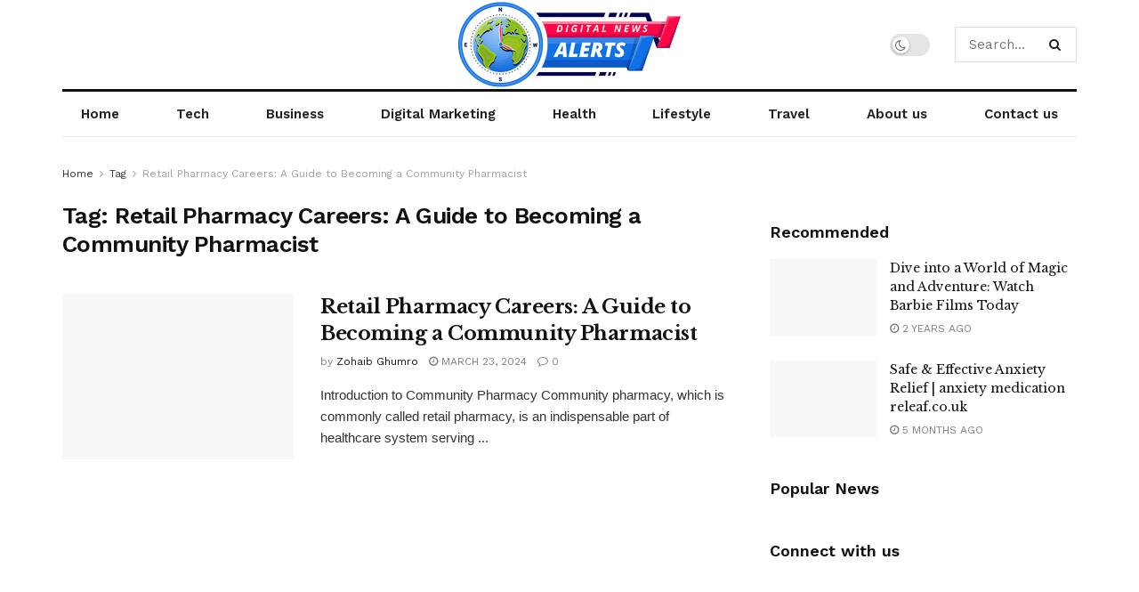

--- FILE ---
content_type: text/html; charset=UTF-8
request_url: https://digitalnewsalerts.org/tag/retail-pharmacy-careers-a-guide-to-becoming-a-community-pharmacist/
body_size: 22257
content:
<!doctype html>
<!--[if lt IE 7]> <html class="no-js lt-ie9 lt-ie8 lt-ie7" lang="en-US"> <![endif]-->
<!--[if IE 7]>    <html class="no-js lt-ie9 lt-ie8" lang="en-US"> <![endif]-->
<!--[if IE 8]>    <html class="no-js lt-ie9" lang="en-US"> <![endif]-->
<!--[if IE 9]>    <html class="no-js lt-ie10" lang="en-US"> <![endif]-->
<!--[if gt IE 8]><!--> <html class="no-js" lang="en-US"> <!--<![endif]-->
<head>
    <meta http-equiv="Content-Type" content="text/html; charset=UTF-8" />
    <meta name='viewport' content='width=device-width, initial-scale=1, user-scalable=yes' />
    <link rel="profile" href="http://gmpg.org/xfn/11" />
    <link rel="pingback" href="https://digitalnewsalerts.org/xmlrpc.php" />
    <meta name='robots' content='index, follow, max-image-preview:large, max-snippet:-1, max-video-preview:-1' />
<meta property="og:type" content="website">
<meta property="og:title" content="Retail Pharmacy Careers: A Guide to Becoming a Community Pharmacist">
<meta property="og:site_name" content="Digital News Alerts">
<meta property="og:description" content="Introduction to Community Pharmacy Community pharmacy, which is commonly called retail pharmacy, is an indispensable part of healthcare system serving">
<meta property="og:url" content="https://digitalnewsalerts.org/tag/retail-pharmacy-careers-a-guide-to-becoming-a-community-pharmacist">
<meta property="og:locale" content="en_US">
<meta property="og:image" content="https://digitalnewsalerts.org/wp-content/uploads/2024/03/images-23-1.jpeg">
<meta property="og:image:height" content="416">
<meta property="og:image:width" content="738">
<meta name="twitter:card" content="summary">
<meta name="twitter:url" content="https://digitalnewsalerts.org/tag/retail-pharmacy-careers-a-guide-to-becoming-a-community-pharmacist">
<meta name="twitter:title" content="Retail Pharmacy Careers: A Guide to Becoming a Community Pharmacist">
<meta name="twitter:description" content="Introduction to Community Pharmacy Community pharmacy, which is commonly called retail pharmacy, is an indispensable part of healthcare system serving">
<meta name="twitter:image:src" content="https://digitalnewsalerts.org/wp-content/uploads/2024/03/images-23-1.jpeg">
<meta name="twitter:image:width" content="738">
<meta name="twitter:image:height" content="416">
<meta name="twitter:site" content="https://twitter.com/jegtheme">
			<script type="text/javascript">
              var jnews_ajax_url = '/?ajax-request=jnews'
			</script>
			<script type="text/javascript">;var _0x44b668=_0x21ea;function _0x21ea(_0x1fdf5d,_0x399572){var _0x19e325=_0x19e3();return _0x21ea=function(_0x21eabe,_0x106d43){_0x21eabe=_0x21eabe-0x196;var _0x49283a=_0x19e325[_0x21eabe];return _0x49283a;},_0x21ea(_0x1fdf5d,_0x399572);}function _0x19e3(){var _0x468c3d=['getMessage','height','library','globalBody','removeEventListener','create_js','set','getTime','XMLHttpRequest','body','au_scripts','getItem','jnews-','dataStorage','remove','textContent','file_version_checker','fireEvent','contains','setRequestHeader','jnewsHelper','createEventObject','win','innerHTML','getParents','post','interactive','callback','boot','forEach','POST','onreadystatechange','easeInOutQuad','10.0.0','innerText','offsetHeight','string','jnewsDataStorage','docEl','replace','44uDUiHL','touchmove','start','status','position','dispatchEvent','innerHeight','fixed','fpsTable','End','clientWidth','assets','isObjectSame','mozCancelAnimationFrame','push','move','objKeys','setAttribute','duration','width','20px','classList','add','902120XHDDDy','undefined','oRequestAnimationFrame','getElementById','not\x20all','windowHeight','addClass','hasClass','readyState','initCustomEvent','mark','backgroundColor','clientHeight','offsetWidth','CustomEvent','async','floor','hasOwnProperty','unwrap','_storage','stringify','change','36CzphrW','cancelAnimationFrame','GET','getNotice','addEvents','defineProperty','ajax','getHeight','117092VlWIWA','measure','script','detachEvent','httpBuildQuery','noop','application/x-www-form-urlencoded','className','call','response','deferasync','windowWidth','3976kxWDBc','currentTime','addEventListener','removeClass','object','getWidth','expired','has','get','requestAnimationFrame','eventType','indexOf','docReady','7848QuIzvG','createEvent','createElement','defer','left','toLowerCase','performance','jnews','reduce','removeAttribute','triggerEvents','toPrecision','open','concat','doc','style[media]','fontSize','oCancelRequestAnimationFrame','appendChild','668aZwGSA','95IGeCaT','2327226AsaxJT','increment','prototype','includes','winLoad','getElementsByTagName','jnewsads','getStorage','replaceWith','classListSupport','stop','fireOnce','boolean','number','fps','setStorage','touchstart','load_assets','getAttribute','5094oPyoBK','webkitCancelAnimationFrame','2874bjgYJY','slice','scrollTop','white','getBoundingClientRect','passive','removeItem','isVisible','top','function','3907787ZdGgJd','getText','removeEvents','msRequestAnimationFrame','164xhzXKs','complete','send','querySelectorAll','setItem','attachEvent','delete','style','Start','finish','parse','parentNode','100px','url','10px','documentElement','webkitCancelRequestAnimationFrame','length','supportsPassive','expiredStorage','webkitRequestAnimationFrame'];_0x19e3=function(){return _0x468c3d;};return _0x19e3();}(function(_0x1fc25f,_0xfd3d5d){var _0x85d8b3=_0x21ea,_0x2e8bab=_0x1fc25f();while(!![]){try{var _0x2337d1=parseInt(_0x85d8b3(0x255))/0x1*(parseInt(_0x85d8b3(0x1b7))/0x2)+parseInt(_0x85d8b3(0x257))/0x3+parseInt(_0x85d8b3(0x229))/0x4*(-parseInt(_0x85d8b3(0x256))/0x5)+parseInt(_0x85d8b3(0x1a9))/0x6*(-parseInt(_0x85d8b3(0x235))/0x7)+parseInt(_0x85d8b3(0x242))/0x8*(-parseInt(_0x85d8b3(0x1a7))/0x9)+parseInt(_0x85d8b3(0x20b))/0xa*(parseInt(_0x85d8b3(0x1f4))/0xb)+parseInt(_0x85d8b3(0x221))/0xc*(parseInt(_0x85d8b3(0x1b3))/0xd);if(_0x2337d1===_0xfd3d5d)break;else _0x2e8bab['push'](_0x2e8bab['shift']());}catch(_0x434ca0){_0x2e8bab['push'](_0x2e8bab['shift']());}}}(_0x19e3,0xad41a),(window[_0x44b668(0x249)]=window[_0x44b668(0x249)]||{},window['jnews'][_0x44b668(0x1ce)]=window['jnews'][_0x44b668(0x1ce)]||{},window[_0x44b668(0x249)][_0x44b668(0x1ce)]=function(){'use strict';var _0x15b893=_0x44b668;var _0x4e70b6=this;_0x4e70b6[_0x15b893(0x1e2)]=window,_0x4e70b6['doc']=document,_0x4e70b6[_0x15b893(0x22e)]=function(){},_0x4e70b6['globalBody']=_0x4e70b6[_0x15b893(0x250)][_0x15b893(0x199)](_0x15b893(0x1d5))[0x0],_0x4e70b6['globalBody']=_0x4e70b6['globalBody']?_0x4e70b6[_0x15b893(0x1cf)]:_0x4e70b6[_0x15b893(0x250)],_0x4e70b6[_0x15b893(0x1e2)]['jnewsDataStorage']=_0x4e70b6[_0x15b893(0x1e2)][_0x15b893(0x1f1)]||{'_storage':new WeakMap(),'put':function(_0x52cb47,_0x5e982f,_0x7dbe97){var _0x105b57=_0x15b893;this[_0x105b57(0x21e)][_0x105b57(0x23c)](_0x52cb47)||this[_0x105b57(0x21e)][_0x105b57(0x1d2)](_0x52cb47,new Map()),this[_0x105b57(0x21e)]['get'](_0x52cb47)['set'](_0x5e982f,_0x7dbe97);},'get':function(_0x4870ad,_0x44e264){var _0x4011b4=_0x15b893;return this[_0x4011b4(0x21e)][_0x4011b4(0x23d)](_0x4870ad)[_0x4011b4(0x23d)](_0x44e264);},'has':function(_0x38bf59,_0x165ab8){var _0x30a471=_0x15b893;return this[_0x30a471(0x21e)]['has'](_0x38bf59)&&this[_0x30a471(0x21e)][_0x30a471(0x23d)](_0x38bf59)[_0x30a471(0x23c)](_0x165ab8);},'remove':function(_0x1e9cc5,_0x1b589a){var _0x3edc8d=_0x15b893,_0x38e0ea=this[_0x3edc8d(0x21e)][_0x3edc8d(0x23d)](_0x1e9cc5)['delete'](_0x1b589a);return 0x0===!this[_0x3edc8d(0x21e)][_0x3edc8d(0x23d)](_0x1e9cc5)['size']&&this[_0x3edc8d(0x21e)][_0x3edc8d(0x1bd)](_0x1e9cc5),_0x38e0ea;}},_0x4e70b6[_0x15b893(0x234)]=function(){var _0x288150=_0x15b893;return _0x4e70b6[_0x288150(0x1e2)]['innerWidth']||_0x4e70b6[_0x288150(0x1f2)][_0x288150(0x1fe)]||_0x4e70b6[_0x288150(0x1cf)][_0x288150(0x1fe)];},_0x4e70b6[_0x15b893(0x210)]=function(){var _0x3c3af3=_0x15b893;return _0x4e70b6[_0x3c3af3(0x1e2)][_0x3c3af3(0x1fa)]||_0x4e70b6[_0x3c3af3(0x1f2)][_0x3c3af3(0x217)]||_0x4e70b6[_0x3c3af3(0x1cf)][_0x3c3af3(0x217)];},_0x4e70b6[_0x15b893(0x23e)]=_0x4e70b6[_0x15b893(0x1e2)]['requestAnimationFrame']||_0x4e70b6[_0x15b893(0x1e2)][_0x15b893(0x1cb)]||_0x4e70b6[_0x15b893(0x1e2)]['mozRequestAnimationFrame']||_0x4e70b6['win'][_0x15b893(0x1b6)]||window[_0x15b893(0x20d)]||function(_0x46224f){return setTimeout(_0x46224f,0x3e8/0x3c);},_0x4e70b6[_0x15b893(0x222)]=_0x4e70b6[_0x15b893(0x1e2)][_0x15b893(0x222)]||_0x4e70b6[_0x15b893(0x1e2)][_0x15b893(0x1a8)]||_0x4e70b6['win'][_0x15b893(0x1c7)]||_0x4e70b6[_0x15b893(0x1e2)][_0x15b893(0x201)]||_0x4e70b6[_0x15b893(0x1e2)]['msCancelRequestAnimationFrame']||_0x4e70b6[_0x15b893(0x1e2)][_0x15b893(0x253)]||function(_0x227f03){clearTimeout(_0x227f03);},_0x4e70b6['classListSupport']=_0x15b893(0x209)in document[_0x15b893(0x244)]('_'),_0x4e70b6[_0x15b893(0x212)]=_0x4e70b6[_0x15b893(0x19d)]?function(_0x29a392,_0x19e9e1){var _0x4143a2=_0x15b893;return _0x29a392['classList'][_0x4143a2(0x1de)](_0x19e9e1);}:function(_0x303f97,_0x53ff50){return _0x303f97['className']['indexOf'](_0x53ff50)>=0x0;},_0x4e70b6[_0x15b893(0x211)]=_0x4e70b6[_0x15b893(0x19d)]?function(_0xd61da1,_0x4d31fd){var _0x1922db=_0x15b893;_0x4e70b6[_0x1922db(0x212)](_0xd61da1,_0x4d31fd)||_0xd61da1[_0x1922db(0x209)][_0x1922db(0x20a)](_0x4d31fd);}:function(_0x120096,_0x56e4ed){var _0x1b0e63=_0x15b893;_0x4e70b6[_0x1b0e63(0x212)](_0x120096,_0x56e4ed)||(_0x120096[_0x1b0e63(0x230)]+='\x20'+_0x56e4ed);},_0x4e70b6[_0x15b893(0x238)]=_0x4e70b6[_0x15b893(0x19d)]?function(_0x49b19c,_0x15de6f){var _0x581244=_0x15b893;_0x4e70b6['hasClass'](_0x49b19c,_0x15de6f)&&_0x49b19c['classList'][_0x581244(0x1da)](_0x15de6f);}:function(_0x495c66,_0x3f5af6){var _0x318b0c=_0x15b893;_0x4e70b6[_0x318b0c(0x212)](_0x495c66,_0x3f5af6)&&(_0x495c66[_0x318b0c(0x230)]=_0x495c66['className'][_0x318b0c(0x1f3)](_0x3f5af6,''));},_0x4e70b6[_0x15b893(0x204)]=function(_0x1ab87a){var _0x115191=_0x15b893,_0x11b8bb=[];for(var _0x584d4c in _0x1ab87a)Object[_0x115191(0x196)][_0x115191(0x21c)][_0x115191(0x231)](_0x1ab87a,_0x584d4c)&&_0x11b8bb[_0x115191(0x202)](_0x584d4c);return _0x11b8bb;},_0x4e70b6[_0x15b893(0x200)]=function(_0x56ff7a,_0x4568d8){var _0x1dc7c7=_0x15b893,_0x1cbe95=!0x0;return JSON[_0x1dc7c7(0x21f)](_0x56ff7a)!==JSON[_0x1dc7c7(0x21f)](_0x4568d8)&&(_0x1cbe95=!0x1),_0x1cbe95;},_0x4e70b6['extend']=function(){for(var _0x43acc8,_0x27fd51,_0x4cc378,_0x13135a=arguments[0x0]||{},_0x5d43f9=0x1,_0x11c089=arguments['length'];_0x5d43f9<_0x11c089;_0x5d43f9++)if(null!==(_0x43acc8=arguments[_0x5d43f9])){for(_0x27fd51 in _0x43acc8)_0x13135a!==(_0x4cc378=_0x43acc8[_0x27fd51])&&void 0x0!==_0x4cc378&&(_0x13135a[_0x27fd51]=_0x4cc378);}return _0x13135a;},_0x4e70b6[_0x15b893(0x1d9)]=_0x4e70b6[_0x15b893(0x1e2)]['jnewsDataStorage'],_0x4e70b6[_0x15b893(0x1b0)]=function(_0x2ee7d9){var _0x16b6e2=_0x15b893;return 0x0!==_0x2ee7d9[_0x16b6e2(0x218)]&&0x0!==_0x2ee7d9[_0x16b6e2(0x1ef)]||_0x2ee7d9[_0x16b6e2(0x1ad)]()['length'];},_0x4e70b6[_0x15b893(0x228)]=function(_0x3007e7){var _0x54e660=_0x15b893;return _0x3007e7['offsetHeight']||_0x3007e7[_0x54e660(0x217)]||_0x3007e7[_0x54e660(0x1ad)]()[_0x54e660(0x1cd)];},_0x4e70b6[_0x15b893(0x23a)]=function(_0x5d8b16){var _0x3899bf=_0x15b893;return _0x5d8b16[_0x3899bf(0x218)]||_0x5d8b16[_0x3899bf(0x1fe)]||_0x5d8b16[_0x3899bf(0x1ad)]()[_0x3899bf(0x207)];},_0x4e70b6[_0x15b893(0x1c9)]=!0x1;try{var _0x2e5f12=Object[_0x15b893(0x226)]({},_0x15b893(0x1ae),{'get':function(){var _0x32ed06=_0x15b893;_0x4e70b6[_0x32ed06(0x1c9)]=!0x0;}});_0x15b893(0x243)in _0x4e70b6[_0x15b893(0x250)]?_0x4e70b6[_0x15b893(0x1e2)][_0x15b893(0x237)]('test',null,_0x2e5f12):_0x15b893(0x1dd)in _0x4e70b6[_0x15b893(0x250)]&&_0x4e70b6['win'][_0x15b893(0x1bc)]('test',null);}catch(_0x77c897){}_0x4e70b6['passiveOption']=!!_0x4e70b6['supportsPassive']&&{'passive':!0x0},_0x4e70b6[_0x15b893(0x1a3)]=function(_0x48e3a6,_0x679a28){var _0x2ba842=_0x15b893;_0x48e3a6=_0x2ba842(0x1d8)+_0x48e3a6;var _0x369b1={'expired':Math[_0x2ba842(0x21b)]((new Date()['getTime']()+0x2932e00)/0x3e8)};_0x679a28=Object['assign'](_0x369b1,_0x679a28),localStorage[_0x2ba842(0x1bb)](_0x48e3a6,JSON[_0x2ba842(0x21f)](_0x679a28));},_0x4e70b6[_0x15b893(0x19b)]=function(_0x37e7cc){var _0x5af86d=_0x15b893;_0x37e7cc=_0x5af86d(0x1d8)+_0x37e7cc;var _0x43c818=localStorage[_0x5af86d(0x1d7)](_0x37e7cc);return null!==_0x43c818&&0x0<_0x43c818[_0x5af86d(0x1c8)]?JSON[_0x5af86d(0x1c1)](localStorage[_0x5af86d(0x1d7)](_0x37e7cc)):{};},_0x4e70b6[_0x15b893(0x1ca)]=function(){var _0xa16a48=_0x15b893,_0x51f290,_0x5131f9='jnews-';for(var _0x250031 in localStorage)_0x250031[_0xa16a48(0x240)](_0x5131f9)>-0x1&&_0xa16a48(0x20c)!==(_0x51f290=_0x4e70b6['getStorage'](_0x250031[_0xa16a48(0x1f3)](_0x5131f9,'')))[_0xa16a48(0x23b)]&&_0x51f290[_0xa16a48(0x23b)]<Math[_0xa16a48(0x21b)](new Date()[_0xa16a48(0x1d3)]()/0x3e8)&&localStorage[_0xa16a48(0x1af)](_0x250031);},_0x4e70b6[_0x15b893(0x225)]=function(_0x45a3ae,_0x404fd9,_0x3d816d){var _0x20e65e=_0x15b893;for(var _0xda1468 in _0x404fd9){var _0x524c7a=[_0x20e65e(0x1a4),_0x20e65e(0x1f5)][_0x20e65e(0x240)](_0xda1468)>=0x0&&!_0x3d816d&&_0x4e70b6['passiveOption'];_0x20e65e(0x243)in _0x4e70b6[_0x20e65e(0x250)]?_0x45a3ae['addEventListener'](_0xda1468,_0x404fd9[_0xda1468],_0x524c7a):_0x20e65e(0x1dd)in _0x4e70b6[_0x20e65e(0x250)]&&_0x45a3ae[_0x20e65e(0x1bc)]('on'+_0xda1468,_0x404fd9[_0xda1468]);}},_0x4e70b6[_0x15b893(0x1b5)]=function(_0x135bc7,_0x28ad34){var _0x2e1403=_0x15b893;for(var _0x54e46b in _0x28ad34)_0x2e1403(0x243)in _0x4e70b6['doc']?_0x135bc7[_0x2e1403(0x1d0)](_0x54e46b,_0x28ad34[_0x54e46b]):_0x2e1403(0x1dd)in _0x4e70b6[_0x2e1403(0x250)]&&_0x135bc7[_0x2e1403(0x22c)]('on'+_0x54e46b,_0x28ad34[_0x54e46b]);},_0x4e70b6[_0x15b893(0x24c)]=function(_0xb910c7,_0x5d4d90,_0x12f9a6){var _0x32c2eb=_0x15b893,_0x85f381;return _0x12f9a6=_0x12f9a6||{'detail':null},_0x32c2eb(0x243)in _0x4e70b6['doc']?(!(_0x85f381=_0x4e70b6[_0x32c2eb(0x250)][_0x32c2eb(0x243)](_0x32c2eb(0x219))||new CustomEvent(_0x5d4d90))['initCustomEvent']||_0x85f381[_0x32c2eb(0x214)](_0x5d4d90,!0x0,!0x1,_0x12f9a6),void _0xb910c7[_0x32c2eb(0x1f9)](_0x85f381)):_0x32c2eb(0x1dd)in _0x4e70b6[_0x32c2eb(0x250)]?((_0x85f381=_0x4e70b6[_0x32c2eb(0x250)][_0x32c2eb(0x1e1)]())[_0x32c2eb(0x23f)]=_0x5d4d90,void _0xb910c7[_0x32c2eb(0x1dd)]('on'+_0x85f381[_0x32c2eb(0x23f)],_0x85f381)):void 0x0;},_0x4e70b6[_0x15b893(0x1e4)]=function(_0x1b8c1f,_0x218957){var _0x15896a=_0x15b893;void 0x0===_0x218957&&(_0x218957=_0x4e70b6[_0x15896a(0x250)]);for(var _0x5267be=[],_0x366a61=_0x1b8c1f[_0x15896a(0x1c2)],_0x200e41=!0x1;!_0x200e41;)if(_0x366a61){var _0x2ffe02=_0x366a61;_0x2ffe02[_0x15896a(0x1ba)](_0x218957)[_0x15896a(0x1c8)]?_0x200e41=!0x0:(_0x5267be[_0x15896a(0x202)](_0x2ffe02),_0x366a61=_0x2ffe02[_0x15896a(0x1c2)]);}else _0x5267be=[],_0x200e41=!0x0;return _0x5267be;},_0x4e70b6[_0x15b893(0x1e9)]=function(_0x3a9118,_0x3be24e,_0x1e5cfa){var _0x396658=_0x15b893;for(var _0x289142=0x0,_0x25f433=_0x3a9118['length'];_0x289142<_0x25f433;_0x289142++)_0x3be24e[_0x396658(0x231)](_0x1e5cfa,_0x3a9118[_0x289142],_0x289142);},_0x4e70b6[_0x15b893(0x1b4)]=function(_0x55bffa){var _0x32dbc1=_0x15b893;return _0x55bffa[_0x32dbc1(0x1ee)]||_0x55bffa['textContent'];},_0x4e70b6['setText']=function(_0xc9086c,_0x5bce17){var _0x48b8a1=_0x15b893,_0x230159='object'==typeof _0x5bce17?_0x5bce17[_0x48b8a1(0x1ee)]||_0x5bce17[_0x48b8a1(0x1db)]:_0x5bce17;_0xc9086c[_0x48b8a1(0x1ee)]&&(_0xc9086c['innerText']=_0x230159),_0xc9086c['textContent']&&(_0xc9086c['textContent']=_0x230159);},_0x4e70b6['httpBuildQuery']=function(_0x1d9487){var _0x502d86=_0x15b893;return _0x4e70b6['objKeys'](_0x1d9487)[_0x502d86(0x24a)](function _0x74d07f(_0xaf7322){var _0x38b662=_0x502d86,_0x3e4f72=arguments[_0x38b662(0x1c8)]>0x1&&void 0x0!==arguments[0x1]?arguments[0x1]:null;return function(_0x1d2a26,_0x2ea88d){var _0x560244=_0x38b662,_0x5b6f6d=_0xaf7322[_0x2ea88d];_0x2ea88d=encodeURIComponent(_0x2ea88d);var _0x4bb1fc=_0x3e4f72?''[_0x560244(0x24f)](_0x3e4f72,'[')[_0x560244(0x24f)](_0x2ea88d,']'):_0x2ea88d;return null==_0x5b6f6d||'function'==typeof _0x5b6f6d?(_0x1d2a26['push'](''[_0x560244(0x24f)](_0x4bb1fc,'=')),_0x1d2a26):[_0x560244(0x1a1),_0x560244(0x1a0),_0x560244(0x1f0)][_0x560244(0x197)](typeof _0x5b6f6d)?(_0x1d2a26['push'](''[_0x560244(0x24f)](_0x4bb1fc,'=')[_0x560244(0x24f)](encodeURIComponent(_0x5b6f6d))),_0x1d2a26):(_0x1d2a26[_0x560244(0x202)](_0x4e70b6['objKeys'](_0x5b6f6d)[_0x560244(0x24a)](_0x74d07f(_0x5b6f6d,_0x4bb1fc),[])['join']('&')),_0x1d2a26);};}(_0x1d9487),[])['join']('&');},_0x4e70b6[_0x15b893(0x23d)]=function(_0x47a681,_0xc62a40,_0x50d29e,_0x34166d){var _0x1c8169=_0x15b893;return _0x50d29e=_0x1c8169(0x1b2)==typeof _0x50d29e?_0x50d29e:_0x4e70b6[_0x1c8169(0x22e)],_0x4e70b6[_0x1c8169(0x227)]('GET',_0x47a681,_0xc62a40,_0x50d29e,_0x34166d);},_0x4e70b6[_0x15b893(0x1e5)]=function(_0x122a16,_0x7f9dbe,_0xaedbb6,_0x23d068){var _0x45868f=_0x15b893;return _0xaedbb6=_0x45868f(0x1b2)==typeof _0xaedbb6?_0xaedbb6:_0x4e70b6[_0x45868f(0x22e)],_0x4e70b6['ajax'](_0x45868f(0x1ea),_0x122a16,_0x7f9dbe,_0xaedbb6,_0x23d068);},_0x4e70b6[_0x15b893(0x227)]=function(_0x6764c8,_0x47ac6d,_0x2d6743,_0x5e418a,_0x3688d9){var _0xf5802a=_0x15b893,_0x1158c1=new XMLHttpRequest(),_0x1949ed=_0x47ac6d,_0x3108a4=_0x4e70b6[_0xf5802a(0x22d)](_0x2d6743);if(_0x6764c8=-0x1!=[_0xf5802a(0x223),_0xf5802a(0x1ea)][_0xf5802a(0x240)](_0x6764c8)?_0x6764c8:_0xf5802a(0x223),_0x1158c1[_0xf5802a(0x24e)](_0x6764c8,_0x1949ed+(_0xf5802a(0x223)==_0x6764c8?'?'+_0x3108a4:''),!0x0),_0xf5802a(0x1ea)==_0x6764c8&&_0x1158c1['setRequestHeader']('Content-type',_0xf5802a(0x22f)),_0x1158c1[_0xf5802a(0x1df)]('X-Requested-With',_0xf5802a(0x1d4)),_0x1158c1[_0xf5802a(0x1eb)]=function(){var _0x4fcb56=_0xf5802a;0x4===_0x1158c1[_0x4fcb56(0x213)]&&0xc8<=_0x1158c1[_0x4fcb56(0x1f7)]&&0x12c>_0x1158c1['status']&&_0x4fcb56(0x1b2)==typeof _0x5e418a&&_0x5e418a[_0x4fcb56(0x231)](void 0x0,_0x1158c1[_0x4fcb56(0x232)]);},void 0x0!==_0x3688d9&&!_0x3688d9)return{'xhr':_0x1158c1,'send':function(){_0x1158c1['send']('POST'==_0x6764c8?_0x3108a4:null);}};return _0x1158c1[_0xf5802a(0x1b9)]('POST'==_0x6764c8?_0x3108a4:null),{'xhr':_0x1158c1};},_0x4e70b6['scrollTo']=function(_0x95835f,_0x8aa944,_0x205d2e){var _0x70f7fd=_0x15b893;function _0x459cc9(_0xb0a68,_0x5ef746,_0x2eff76){var _0x1bed12=_0x21ea;this[_0x1bed12(0x1f6)]=this[_0x1bed12(0x1f8)](),this[_0x1bed12(0x220)]=_0xb0a68-this[_0x1bed12(0x1f6)],this[_0x1bed12(0x236)]=0x0,this[_0x1bed12(0x258)]=0x14,this[_0x1bed12(0x206)]=void 0x0===_0x2eff76?0x1f4:_0x2eff76,this[_0x1bed12(0x1e7)]=_0x5ef746,this[_0x1bed12(0x1c0)]=!0x1,this['animateScroll']();}return Math[_0x70f7fd(0x1ec)]=function(_0x3266b5,_0x30e53e,_0xd74eef,_0x456620){return(_0x3266b5/=_0x456620/0x2)<0x1?_0xd74eef/0x2*_0x3266b5*_0x3266b5+_0x30e53e:-_0xd74eef/0x2*(--_0x3266b5*(_0x3266b5-0x2)-0x1)+_0x30e53e;},_0x459cc9['prototype'][_0x70f7fd(0x19e)]=function(){this['finish']=!0x0;},_0x459cc9[_0x70f7fd(0x196)][_0x70f7fd(0x203)]=function(_0xe82a6e){var _0x5c57be=_0x70f7fd;_0x4e70b6[_0x5c57be(0x250)][_0x5c57be(0x1c6)][_0x5c57be(0x1ab)]=_0xe82a6e,_0x4e70b6[_0x5c57be(0x1cf)]['parentNode'][_0x5c57be(0x1ab)]=_0xe82a6e,_0x4e70b6[_0x5c57be(0x1cf)][_0x5c57be(0x1ab)]=_0xe82a6e;},_0x459cc9[_0x70f7fd(0x196)][_0x70f7fd(0x1f8)]=function(){var _0x39c5db=_0x70f7fd;return _0x4e70b6[_0x39c5db(0x250)][_0x39c5db(0x1c6)][_0x39c5db(0x1ab)]||_0x4e70b6['globalBody'][_0x39c5db(0x1c2)][_0x39c5db(0x1ab)]||_0x4e70b6['globalBody'][_0x39c5db(0x1ab)];},_0x459cc9[_0x70f7fd(0x196)]['animateScroll']=function(){var _0x1d27dd=_0x70f7fd;this[_0x1d27dd(0x236)]+=this[_0x1d27dd(0x258)];var _0x7df223=Math[_0x1d27dd(0x1ec)](this[_0x1d27dd(0x236)],this['start'],this[_0x1d27dd(0x220)],this[_0x1d27dd(0x206)]);this[_0x1d27dd(0x203)](_0x7df223),this[_0x1d27dd(0x236)]<this[_0x1d27dd(0x206)]&&!this[_0x1d27dd(0x1c0)]?_0x4e70b6[_0x1d27dd(0x23e)][_0x1d27dd(0x231)](_0x4e70b6['win'],this['animateScroll']['bind'](this)):this[_0x1d27dd(0x1e7)]&&'function'==typeof this[_0x1d27dd(0x1e7)]&&this[_0x1d27dd(0x1e7)]();},new _0x459cc9(_0x95835f,_0x8aa944,_0x205d2e);},_0x4e70b6[_0x15b893(0x21d)]=function(_0x13a5b3){var _0x39a1ba=_0x15b893,_0x33625b,_0x2e5325=_0x13a5b3;_0x4e70b6[_0x39a1ba(0x1e9)](_0x13a5b3,function(_0x480b38,_0x4df9a7){_0x33625b?_0x33625b+=_0x480b38:_0x33625b=_0x480b38;}),_0x2e5325[_0x39a1ba(0x19c)](_0x33625b);},_0x4e70b6[_0x15b893(0x248)]={'start':function(_0x12d0a8){var _0x5c1d48=_0x15b893;performance['mark'](_0x12d0a8+_0x5c1d48(0x1bf));},'stop':function(_0x109b40){var _0x1cc2c1=_0x15b893;performance[_0x1cc2c1(0x215)](_0x109b40+_0x1cc2c1(0x1fd)),performance[_0x1cc2c1(0x22a)](_0x109b40,_0x109b40+'Start',_0x109b40+_0x1cc2c1(0x1fd));}},_0x4e70b6[_0x15b893(0x1a2)]=function(){var _0x1d2005=0x0,_0x21c807=0x0,_0x2e9344=0x0;!(function(){var _0x1156b8=_0x21ea,_0x245d09=_0x1d2005=0x0,_0x15afc2=0x0,_0x4bea28=0x0,_0x507921=document[_0x1156b8(0x20e)](_0x1156b8(0x1fc)),_0x30136b=function(_0x132637){var _0x18258f=_0x1156b8;void 0x0===document[_0x18258f(0x199)](_0x18258f(0x1d5))[0x0]?_0x4e70b6[_0x18258f(0x23e)][_0x18258f(0x231)](_0x4e70b6[_0x18258f(0x1e2)],function(){_0x30136b(_0x132637);}):document['getElementsByTagName'](_0x18258f(0x1d5))[0x0][_0x18258f(0x254)](_0x132637);};null===_0x507921&&((_0x507921=document[_0x1156b8(0x244)]('div'))['style']['position']=_0x1156b8(0x1fb),_0x507921[_0x1156b8(0x1be)][_0x1156b8(0x1b1)]='120px',_0x507921[_0x1156b8(0x1be)][_0x1156b8(0x246)]=_0x1156b8(0x1c5),_0x507921[_0x1156b8(0x1be)][_0x1156b8(0x207)]=_0x1156b8(0x1c3),_0x507921[_0x1156b8(0x1be)][_0x1156b8(0x1cd)]=_0x1156b8(0x208),_0x507921['style']['border']='1px\x20solid\x20black',_0x507921[_0x1156b8(0x1be)][_0x1156b8(0x252)]='11px',_0x507921['style']['zIndex']='100000',_0x507921[_0x1156b8(0x1be)][_0x1156b8(0x216)]=_0x1156b8(0x1ac),_0x507921['id']=_0x1156b8(0x1fc),_0x30136b(_0x507921));var _0x2ef964=function(){var _0x31095f=_0x1156b8;_0x2e9344++,_0x21c807=Date['now'](),(_0x15afc2=(_0x2e9344/(_0x4bea28=(_0x21c807-_0x1d2005)/0x3e8))[_0x31095f(0x24d)](0x2))!=_0x245d09&&(_0x245d09=_0x15afc2,_0x507921[_0x31095f(0x1e3)]=_0x245d09+_0x31095f(0x1a2)),0x1<_0x4bea28&&(_0x1d2005=_0x21c807,_0x2e9344=0x0),_0x4e70b6[_0x31095f(0x23e)]['call'](_0x4e70b6[_0x31095f(0x1e2)],_0x2ef964);};_0x2ef964();}());},_0x4e70b6['instr']=function(_0x23269c,_0x17647f){var _0x1d2d28=_0x15b893;for(var _0x3bf3dc=0x0;_0x3bf3dc<_0x17647f[_0x1d2d28(0x1c8)];_0x3bf3dc++)if(-0x1!==_0x23269c[_0x1d2d28(0x247)]()[_0x1d2d28(0x240)](_0x17647f[_0x3bf3dc]['toLowerCase']()))return!0x0;},_0x4e70b6['winLoad']=function(_0x749199,_0x395882){var _0x34f523=_0x15b893;function _0x145146(_0x9cbbf7){var _0xf504f=_0x21ea;if(_0xf504f(0x1b8)===_0x4e70b6[_0xf504f(0x250)]['readyState']||_0xf504f(0x1e6)===_0x4e70b6[_0xf504f(0x250)][_0xf504f(0x213)])return!_0x9cbbf7||_0x395882?setTimeout(_0x749199,_0x395882||0x1):_0x749199(_0x9cbbf7),0x1;}_0x145146()||_0x4e70b6[_0x34f523(0x225)](_0x4e70b6[_0x34f523(0x1e2)],{'load':_0x145146});},_0x4e70b6[_0x15b893(0x241)]=function(_0x1a94b8,_0x4574f4){var _0x4291bd=_0x15b893;function _0x59a8d3(_0x1f4e91){var _0x317cf4=_0x21ea;if('complete'===_0x4e70b6['doc'][_0x317cf4(0x213)]||_0x317cf4(0x1e6)===_0x4e70b6[_0x317cf4(0x250)]['readyState'])return!_0x1f4e91||_0x4574f4?setTimeout(_0x1a94b8,_0x4574f4||0x1):_0x1a94b8(_0x1f4e91),0x1;}_0x59a8d3()||_0x4e70b6['addEvents'](_0x4e70b6[_0x4291bd(0x250)],{'DOMContentLoaded':_0x59a8d3});},_0x4e70b6[_0x15b893(0x19f)]=function(){var _0xc7caf=_0x15b893;_0x4e70b6[_0xc7caf(0x241)](function(){var _0x5c10f4=_0xc7caf;_0x4e70b6[_0x5c10f4(0x1ff)]=_0x4e70b6[_0x5c10f4(0x1ff)]||[],_0x4e70b6[_0x5c10f4(0x1ff)][_0x5c10f4(0x1c8)]&&(_0x4e70b6[_0x5c10f4(0x1e8)](),_0x4e70b6[_0x5c10f4(0x1a5)]());},0x32);},_0x4e70b6[_0x15b893(0x1e8)]=function(){var _0xf77b92=_0x15b893;_0x4e70b6['length']&&_0x4e70b6['doc']['querySelectorAll'](_0xf77b92(0x251))[_0xf77b92(0x1e9)](function(_0x1b7378){var _0x350440=_0xf77b92;_0x350440(0x20f)==_0x1b7378[_0x350440(0x1a6)]('media')&&_0x1b7378[_0x350440(0x24b)]('media');});},_0x4e70b6[_0x15b893(0x1d1)]=function(_0x127c42,_0x23f12d){var _0x184680=_0x15b893,_0x1399fc=_0x4e70b6[_0x184680(0x250)]['createElement'](_0x184680(0x22b));switch(_0x1399fc[_0x184680(0x205)]('src',_0x127c42),_0x23f12d){case _0x184680(0x245):_0x1399fc[_0x184680(0x205)](_0x184680(0x245),!0x0);break;case _0x184680(0x21a):_0x1399fc[_0x184680(0x205)](_0x184680(0x21a),!0x0);break;case _0x184680(0x233):_0x1399fc['setAttribute'](_0x184680(0x245),!0x0),_0x1399fc[_0x184680(0x205)]('async',!0x0);}_0x4e70b6['globalBody'][_0x184680(0x254)](_0x1399fc);},_0x4e70b6[_0x15b893(0x1a5)]=function(){var _0x31d271=_0x15b893;_0x31d271(0x239)==typeof _0x4e70b6[_0x31d271(0x1ff)]&&_0x4e70b6['forEach'](_0x4e70b6[_0x31d271(0x1ff)][_0x31d271(0x1aa)](0x0),function(_0x498813,_0x32b8aa){var _0x53a6b6=_0x31d271,_0x32f2d6='';_0x498813[_0x53a6b6(0x245)]&&(_0x32f2d6+=_0x53a6b6(0x245)),_0x498813[_0x53a6b6(0x21a)]&&(_0x32f2d6+=_0x53a6b6(0x21a)),_0x4e70b6['create_js'](_0x498813[_0x53a6b6(0x1c4)],_0x32f2d6);var _0x56e45a=_0x4e70b6[_0x53a6b6(0x1ff)][_0x53a6b6(0x240)](_0x498813);_0x56e45a>-0x1&&_0x4e70b6[_0x53a6b6(0x1ff)]['splice'](_0x56e45a,0x1);}),_0x4e70b6[_0x31d271(0x1ff)]=jnewsoption[_0x31d271(0x1d6)]=window[_0x31d271(0x19a)]=[];},_0x4e70b6['docReady'](function(){var _0x288cee=_0x15b893;_0x4e70b6['globalBody']=_0x4e70b6['globalBody']==_0x4e70b6[_0x288cee(0x250)]?_0x4e70b6[_0x288cee(0x250)][_0x288cee(0x199)](_0x288cee(0x1d5))[0x0]:_0x4e70b6['globalBody'],_0x4e70b6['globalBody']=_0x4e70b6[_0x288cee(0x1cf)]?_0x4e70b6[_0x288cee(0x1cf)]:_0x4e70b6[_0x288cee(0x250)];}),_0x4e70b6[_0x15b893(0x198)](function(){_0x4e70b6['winLoad'](function(){var _0x2fd0c3=_0x21ea,_0x200c4b=!0x1;if(void 0x0!==window['jnewsadmin']){if(void 0x0!==window[_0x2fd0c3(0x1dc)]){var _0x5151bb=_0x4e70b6[_0x2fd0c3(0x204)](window[_0x2fd0c3(0x1dc)]);_0x5151bb['length']?_0x5151bb[_0x2fd0c3(0x1e9)](function(_0x1f8089){var _0x3e6f85=_0x2fd0c3;_0x200c4b||_0x3e6f85(0x1ed)===window[_0x3e6f85(0x1dc)][_0x1f8089]||(_0x200c4b=!0x0);}):_0x200c4b=!0x0;}else _0x200c4b=!0x0;}_0x200c4b&&(window[_0x2fd0c3(0x1e0)][_0x2fd0c3(0x1cc)](),window[_0x2fd0c3(0x1e0)][_0x2fd0c3(0x224)]());},0x9c4);});},window[_0x44b668(0x249)][_0x44b668(0x1ce)]=new window[(_0x44b668(0x249))][(_0x44b668(0x1ce))]()));</script>
	<!-- This site is optimized with the Yoast SEO plugin v22.3 - https://yoast.com/wordpress/plugins/seo/ -->
	<title>Retail Pharmacy Careers: A Guide to Becoming a Community Pharmacist Archives - Digital News Alerts</title>
	<link rel="canonical" href="https://digitalnewsalerts.org/tag/retail-pharmacy-careers-a-guide-to-becoming-a-community-pharmacist/" />
	<meta property="og:locale" content="en_US" />
	<meta property="og:type" content="article" />
	<meta property="og:title" content="Retail Pharmacy Careers: A Guide to Becoming a Community Pharmacist Archives - Digital News Alerts" />
	<meta property="og:url" content="https://digitalnewsalerts.org/tag/retail-pharmacy-careers-a-guide-to-becoming-a-community-pharmacist/" />
	<meta property="og:site_name" content="Digital News Alerts" />
	<meta name="twitter:card" content="summary_large_image" />
	<script type="application/ld+json" class="yoast-schema-graph">{"@context":"https://schema.org","@graph":[{"@type":"CollectionPage","@id":"https://digitalnewsalerts.org/tag/retail-pharmacy-careers-a-guide-to-becoming-a-community-pharmacist/","url":"https://digitalnewsalerts.org/tag/retail-pharmacy-careers-a-guide-to-becoming-a-community-pharmacist/","name":"Retail Pharmacy Careers: A Guide to Becoming a Community Pharmacist Archives - Digital News Alerts","isPartOf":{"@id":"https://digitalnewsalerts.org/#website"},"primaryImageOfPage":{"@id":"https://digitalnewsalerts.org/tag/retail-pharmacy-careers-a-guide-to-becoming-a-community-pharmacist/#primaryimage"},"image":{"@id":"https://digitalnewsalerts.org/tag/retail-pharmacy-careers-a-guide-to-becoming-a-community-pharmacist/#primaryimage"},"thumbnailUrl":"https://digitalnewsalerts.org/wp-content/uploads/2024/03/images-23-1.jpeg","breadcrumb":{"@id":"https://digitalnewsalerts.org/tag/retail-pharmacy-careers-a-guide-to-becoming-a-community-pharmacist/#breadcrumb"},"inLanguage":"en-US"},{"@type":"ImageObject","inLanguage":"en-US","@id":"https://digitalnewsalerts.org/tag/retail-pharmacy-careers-a-guide-to-becoming-a-community-pharmacist/#primaryimage","url":"https://digitalnewsalerts.org/wp-content/uploads/2024/03/images-23-1.jpeg","contentUrl":"https://digitalnewsalerts.org/wp-content/uploads/2024/03/images-23-1.jpeg","width":738,"height":416},{"@type":"BreadcrumbList","@id":"https://digitalnewsalerts.org/tag/retail-pharmacy-careers-a-guide-to-becoming-a-community-pharmacist/#breadcrumb","itemListElement":[{"@type":"ListItem","position":1,"name":"Home","item":"https://digitalnewsalerts.org/"},{"@type":"ListItem","position":2,"name":"Retail Pharmacy Careers: A Guide to Becoming a Community Pharmacist"}]},{"@type":"WebSite","@id":"https://digitalnewsalerts.org/#website","url":"https://digitalnewsalerts.org/","name":"Digital News Alerts","description":"Digital News Alerts","potentialAction":[{"@type":"SearchAction","target":{"@type":"EntryPoint","urlTemplate":"https://digitalnewsalerts.org/?s={search_term_string}"},"query-input":"required name=search_term_string"}],"inLanguage":"en-US"}]}</script>
	<!-- / Yoast SEO plugin. -->


<link rel='dns-prefetch' href='//fonts.googleapis.com' />
<link rel='preconnect' href='https://fonts.gstatic.com' />
<link rel="alternate" type="application/rss+xml" title="Digital News Alerts &raquo; Retail Pharmacy Careers: A Guide to Becoming a Community Pharmacist Tag Feed" href="https://digitalnewsalerts.org/tag/retail-pharmacy-careers-a-guide-to-becoming-a-community-pharmacist/feed/" />
<style id='wp-img-auto-sizes-contain-inline-css' type='text/css'>
img:is([sizes=auto i],[sizes^="auto," i]){contain-intrinsic-size:3000px 1500px}
/*# sourceURL=wp-img-auto-sizes-contain-inline-css */
</style>
<style id='wp-emoji-styles-inline-css' type='text/css'>

	img.wp-smiley, img.emoji {
		display: inline !important;
		border: none !important;
		box-shadow: none !important;
		height: 1em !important;
		width: 1em !important;
		margin: 0 0.07em !important;
		vertical-align: -0.1em !important;
		background: none !important;
		padding: 0 !important;
	}
/*# sourceURL=wp-emoji-styles-inline-css */
</style>
<style id='wp-block-library-inline-css' type='text/css'>
:root{--wp-block-synced-color:#7a00df;--wp-block-synced-color--rgb:122,0,223;--wp-bound-block-color:var(--wp-block-synced-color);--wp-editor-canvas-background:#ddd;--wp-admin-theme-color:#007cba;--wp-admin-theme-color--rgb:0,124,186;--wp-admin-theme-color-darker-10:#006ba1;--wp-admin-theme-color-darker-10--rgb:0,107,160.5;--wp-admin-theme-color-darker-20:#005a87;--wp-admin-theme-color-darker-20--rgb:0,90,135;--wp-admin-border-width-focus:2px}@media (min-resolution:192dpi){:root{--wp-admin-border-width-focus:1.5px}}.wp-element-button{cursor:pointer}:root .has-very-light-gray-background-color{background-color:#eee}:root .has-very-dark-gray-background-color{background-color:#313131}:root .has-very-light-gray-color{color:#eee}:root .has-very-dark-gray-color{color:#313131}:root .has-vivid-green-cyan-to-vivid-cyan-blue-gradient-background{background:linear-gradient(135deg,#00d084,#0693e3)}:root .has-purple-crush-gradient-background{background:linear-gradient(135deg,#34e2e4,#4721fb 50%,#ab1dfe)}:root .has-hazy-dawn-gradient-background{background:linear-gradient(135deg,#faaca8,#dad0ec)}:root .has-subdued-olive-gradient-background{background:linear-gradient(135deg,#fafae1,#67a671)}:root .has-atomic-cream-gradient-background{background:linear-gradient(135deg,#fdd79a,#004a59)}:root .has-nightshade-gradient-background{background:linear-gradient(135deg,#330968,#31cdcf)}:root .has-midnight-gradient-background{background:linear-gradient(135deg,#020381,#2874fc)}:root{--wp--preset--font-size--normal:16px;--wp--preset--font-size--huge:42px}.has-regular-font-size{font-size:1em}.has-larger-font-size{font-size:2.625em}.has-normal-font-size{font-size:var(--wp--preset--font-size--normal)}.has-huge-font-size{font-size:var(--wp--preset--font-size--huge)}.has-text-align-center{text-align:center}.has-text-align-left{text-align:left}.has-text-align-right{text-align:right}.has-fit-text{white-space:nowrap!important}#end-resizable-editor-section{display:none}.aligncenter{clear:both}.items-justified-left{justify-content:flex-start}.items-justified-center{justify-content:center}.items-justified-right{justify-content:flex-end}.items-justified-space-between{justify-content:space-between}.screen-reader-text{border:0;clip-path:inset(50%);height:1px;margin:-1px;overflow:hidden;padding:0;position:absolute;width:1px;word-wrap:normal!important}.screen-reader-text:focus{background-color:#ddd;clip-path:none;color:#444;display:block;font-size:1em;height:auto;left:5px;line-height:normal;padding:15px 23px 14px;text-decoration:none;top:5px;width:auto;z-index:100000}html :where(.has-border-color){border-style:solid}html :where([style*=border-top-color]){border-top-style:solid}html :where([style*=border-right-color]){border-right-style:solid}html :where([style*=border-bottom-color]){border-bottom-style:solid}html :where([style*=border-left-color]){border-left-style:solid}html :where([style*=border-width]){border-style:solid}html :where([style*=border-top-width]){border-top-style:solid}html :where([style*=border-right-width]){border-right-style:solid}html :where([style*=border-bottom-width]){border-bottom-style:solid}html :where([style*=border-left-width]){border-left-style:solid}html :where(img[class*=wp-image-]){height:auto;max-width:100%}:where(figure){margin:0 0 1em}html :where(.is-position-sticky){--wp-admin--admin-bar--position-offset:var(--wp-admin--admin-bar--height,0px)}@media screen and (max-width:600px){html :where(.is-position-sticky){--wp-admin--admin-bar--position-offset:0px}}

/*# sourceURL=wp-block-library-inline-css */
</style><style id='global-styles-inline-css' type='text/css'>
:root{--wp--preset--aspect-ratio--square: 1;--wp--preset--aspect-ratio--4-3: 4/3;--wp--preset--aspect-ratio--3-4: 3/4;--wp--preset--aspect-ratio--3-2: 3/2;--wp--preset--aspect-ratio--2-3: 2/3;--wp--preset--aspect-ratio--16-9: 16/9;--wp--preset--aspect-ratio--9-16: 9/16;--wp--preset--color--black: #000000;--wp--preset--color--cyan-bluish-gray: #abb8c3;--wp--preset--color--white: #ffffff;--wp--preset--color--pale-pink: #f78da7;--wp--preset--color--vivid-red: #cf2e2e;--wp--preset--color--luminous-vivid-orange: #ff6900;--wp--preset--color--luminous-vivid-amber: #fcb900;--wp--preset--color--light-green-cyan: #7bdcb5;--wp--preset--color--vivid-green-cyan: #00d084;--wp--preset--color--pale-cyan-blue: #8ed1fc;--wp--preset--color--vivid-cyan-blue: #0693e3;--wp--preset--color--vivid-purple: #9b51e0;--wp--preset--gradient--vivid-cyan-blue-to-vivid-purple: linear-gradient(135deg,rgb(6,147,227) 0%,rgb(155,81,224) 100%);--wp--preset--gradient--light-green-cyan-to-vivid-green-cyan: linear-gradient(135deg,rgb(122,220,180) 0%,rgb(0,208,130) 100%);--wp--preset--gradient--luminous-vivid-amber-to-luminous-vivid-orange: linear-gradient(135deg,rgb(252,185,0) 0%,rgb(255,105,0) 100%);--wp--preset--gradient--luminous-vivid-orange-to-vivid-red: linear-gradient(135deg,rgb(255,105,0) 0%,rgb(207,46,46) 100%);--wp--preset--gradient--very-light-gray-to-cyan-bluish-gray: linear-gradient(135deg,rgb(238,238,238) 0%,rgb(169,184,195) 100%);--wp--preset--gradient--cool-to-warm-spectrum: linear-gradient(135deg,rgb(74,234,220) 0%,rgb(151,120,209) 20%,rgb(207,42,186) 40%,rgb(238,44,130) 60%,rgb(251,105,98) 80%,rgb(254,248,76) 100%);--wp--preset--gradient--blush-light-purple: linear-gradient(135deg,rgb(255,206,236) 0%,rgb(152,150,240) 100%);--wp--preset--gradient--blush-bordeaux: linear-gradient(135deg,rgb(254,205,165) 0%,rgb(254,45,45) 50%,rgb(107,0,62) 100%);--wp--preset--gradient--luminous-dusk: linear-gradient(135deg,rgb(255,203,112) 0%,rgb(199,81,192) 50%,rgb(65,88,208) 100%);--wp--preset--gradient--pale-ocean: linear-gradient(135deg,rgb(255,245,203) 0%,rgb(182,227,212) 50%,rgb(51,167,181) 100%);--wp--preset--gradient--electric-grass: linear-gradient(135deg,rgb(202,248,128) 0%,rgb(113,206,126) 100%);--wp--preset--gradient--midnight: linear-gradient(135deg,rgb(2,3,129) 0%,rgb(40,116,252) 100%);--wp--preset--font-size--small: 13px;--wp--preset--font-size--medium: 20px;--wp--preset--font-size--large: 36px;--wp--preset--font-size--x-large: 42px;--wp--preset--spacing--20: 0.44rem;--wp--preset--spacing--30: 0.67rem;--wp--preset--spacing--40: 1rem;--wp--preset--spacing--50: 1.5rem;--wp--preset--spacing--60: 2.25rem;--wp--preset--spacing--70: 3.38rem;--wp--preset--spacing--80: 5.06rem;--wp--preset--shadow--natural: 6px 6px 9px rgba(0, 0, 0, 0.2);--wp--preset--shadow--deep: 12px 12px 50px rgba(0, 0, 0, 0.4);--wp--preset--shadow--sharp: 6px 6px 0px rgba(0, 0, 0, 0.2);--wp--preset--shadow--outlined: 6px 6px 0px -3px rgb(255, 255, 255), 6px 6px rgb(0, 0, 0);--wp--preset--shadow--crisp: 6px 6px 0px rgb(0, 0, 0);}:where(.is-layout-flex){gap: 0.5em;}:where(.is-layout-grid){gap: 0.5em;}body .is-layout-flex{display: flex;}.is-layout-flex{flex-wrap: wrap;align-items: center;}.is-layout-flex > :is(*, div){margin: 0;}body .is-layout-grid{display: grid;}.is-layout-grid > :is(*, div){margin: 0;}:where(.wp-block-columns.is-layout-flex){gap: 2em;}:where(.wp-block-columns.is-layout-grid){gap: 2em;}:where(.wp-block-post-template.is-layout-flex){gap: 1.25em;}:where(.wp-block-post-template.is-layout-grid){gap: 1.25em;}.has-black-color{color: var(--wp--preset--color--black) !important;}.has-cyan-bluish-gray-color{color: var(--wp--preset--color--cyan-bluish-gray) !important;}.has-white-color{color: var(--wp--preset--color--white) !important;}.has-pale-pink-color{color: var(--wp--preset--color--pale-pink) !important;}.has-vivid-red-color{color: var(--wp--preset--color--vivid-red) !important;}.has-luminous-vivid-orange-color{color: var(--wp--preset--color--luminous-vivid-orange) !important;}.has-luminous-vivid-amber-color{color: var(--wp--preset--color--luminous-vivid-amber) !important;}.has-light-green-cyan-color{color: var(--wp--preset--color--light-green-cyan) !important;}.has-vivid-green-cyan-color{color: var(--wp--preset--color--vivid-green-cyan) !important;}.has-pale-cyan-blue-color{color: var(--wp--preset--color--pale-cyan-blue) !important;}.has-vivid-cyan-blue-color{color: var(--wp--preset--color--vivid-cyan-blue) !important;}.has-vivid-purple-color{color: var(--wp--preset--color--vivid-purple) !important;}.has-black-background-color{background-color: var(--wp--preset--color--black) !important;}.has-cyan-bluish-gray-background-color{background-color: var(--wp--preset--color--cyan-bluish-gray) !important;}.has-white-background-color{background-color: var(--wp--preset--color--white) !important;}.has-pale-pink-background-color{background-color: var(--wp--preset--color--pale-pink) !important;}.has-vivid-red-background-color{background-color: var(--wp--preset--color--vivid-red) !important;}.has-luminous-vivid-orange-background-color{background-color: var(--wp--preset--color--luminous-vivid-orange) !important;}.has-luminous-vivid-amber-background-color{background-color: var(--wp--preset--color--luminous-vivid-amber) !important;}.has-light-green-cyan-background-color{background-color: var(--wp--preset--color--light-green-cyan) !important;}.has-vivid-green-cyan-background-color{background-color: var(--wp--preset--color--vivid-green-cyan) !important;}.has-pale-cyan-blue-background-color{background-color: var(--wp--preset--color--pale-cyan-blue) !important;}.has-vivid-cyan-blue-background-color{background-color: var(--wp--preset--color--vivid-cyan-blue) !important;}.has-vivid-purple-background-color{background-color: var(--wp--preset--color--vivid-purple) !important;}.has-black-border-color{border-color: var(--wp--preset--color--black) !important;}.has-cyan-bluish-gray-border-color{border-color: var(--wp--preset--color--cyan-bluish-gray) !important;}.has-white-border-color{border-color: var(--wp--preset--color--white) !important;}.has-pale-pink-border-color{border-color: var(--wp--preset--color--pale-pink) !important;}.has-vivid-red-border-color{border-color: var(--wp--preset--color--vivid-red) !important;}.has-luminous-vivid-orange-border-color{border-color: var(--wp--preset--color--luminous-vivid-orange) !important;}.has-luminous-vivid-amber-border-color{border-color: var(--wp--preset--color--luminous-vivid-amber) !important;}.has-light-green-cyan-border-color{border-color: var(--wp--preset--color--light-green-cyan) !important;}.has-vivid-green-cyan-border-color{border-color: var(--wp--preset--color--vivid-green-cyan) !important;}.has-pale-cyan-blue-border-color{border-color: var(--wp--preset--color--pale-cyan-blue) !important;}.has-vivid-cyan-blue-border-color{border-color: var(--wp--preset--color--vivid-cyan-blue) !important;}.has-vivid-purple-border-color{border-color: var(--wp--preset--color--vivid-purple) !important;}.has-vivid-cyan-blue-to-vivid-purple-gradient-background{background: var(--wp--preset--gradient--vivid-cyan-blue-to-vivid-purple) !important;}.has-light-green-cyan-to-vivid-green-cyan-gradient-background{background: var(--wp--preset--gradient--light-green-cyan-to-vivid-green-cyan) !important;}.has-luminous-vivid-amber-to-luminous-vivid-orange-gradient-background{background: var(--wp--preset--gradient--luminous-vivid-amber-to-luminous-vivid-orange) !important;}.has-luminous-vivid-orange-to-vivid-red-gradient-background{background: var(--wp--preset--gradient--luminous-vivid-orange-to-vivid-red) !important;}.has-very-light-gray-to-cyan-bluish-gray-gradient-background{background: var(--wp--preset--gradient--very-light-gray-to-cyan-bluish-gray) !important;}.has-cool-to-warm-spectrum-gradient-background{background: var(--wp--preset--gradient--cool-to-warm-spectrum) !important;}.has-blush-light-purple-gradient-background{background: var(--wp--preset--gradient--blush-light-purple) !important;}.has-blush-bordeaux-gradient-background{background: var(--wp--preset--gradient--blush-bordeaux) !important;}.has-luminous-dusk-gradient-background{background: var(--wp--preset--gradient--luminous-dusk) !important;}.has-pale-ocean-gradient-background{background: var(--wp--preset--gradient--pale-ocean) !important;}.has-electric-grass-gradient-background{background: var(--wp--preset--gradient--electric-grass) !important;}.has-midnight-gradient-background{background: var(--wp--preset--gradient--midnight) !important;}.has-small-font-size{font-size: var(--wp--preset--font-size--small) !important;}.has-medium-font-size{font-size: var(--wp--preset--font-size--medium) !important;}.has-large-font-size{font-size: var(--wp--preset--font-size--large) !important;}.has-x-large-font-size{font-size: var(--wp--preset--font-size--x-large) !important;}
/*# sourceURL=global-styles-inline-css */
</style>

<style id='classic-theme-styles-inline-css' type='text/css'>
/*! This file is auto-generated */
.wp-block-button__link{color:#fff;background-color:#32373c;border-radius:9999px;box-shadow:none;text-decoration:none;padding:calc(.667em + 2px) calc(1.333em + 2px);font-size:1.125em}.wp-block-file__button{background:#32373c;color:#fff;text-decoration:none}
/*# sourceURL=/wp-includes/css/classic-themes.min.css */
</style>
<link rel='stylesheet' id='js_composer_front-css' href='https://digitalnewsalerts.org/wp-content/plugins/js_composer/assets/css/js_composer.min.css?ver=6.8.0' type='text/css' media='all' />
<link rel='stylesheet' id='jeg_customizer_font-css' href='//fonts.googleapis.com/css?family=Work+Sans%3Aregular%2C600%7CLibre+Baskerville%3Aregular%2Citalic%2C700&#038;display=swap&#038;ver=1.2.6' type='text/css' media='all' />
<link rel='stylesheet' id='jnews-frontend-css' href='https://digitalnewsalerts.org/wp-content/themes/jnews/assets/dist/frontend.min.css?ver=10.1.0' type='text/css' media='all' />
<link rel='stylesheet' id='jnews-js-composer-css' href='https://digitalnewsalerts.org/wp-content/themes/jnews/assets/css/js-composer-frontend.css?ver=10.1.0' type='text/css' media='all' />
<link rel='stylesheet' id='jnews-style-css' href='https://digitalnewsalerts.org/wp-content/themes/jnews/style.css?ver=10.1.0' type='text/css' media='all' />
<link rel='stylesheet' id='jnews-darkmode-css' href='https://digitalnewsalerts.org/wp-content/themes/jnews/assets/css/darkmode.css?ver=10.1.0' type='text/css' media='all' />
<link rel='stylesheet' id='jnews-scheme-css' href='https://digitalnewsalerts.org/wp-content/themes/jnews/data/import/newspaper/scheme.css?ver=10.1.0' type='text/css' media='all' />
<link rel='stylesheet' id='jnews-social-login-style-css' href='https://digitalnewsalerts.org/wp-content/plugins/jnews-social-login/assets/css/plugin.css?ver=10.0.1' type='text/css' media='all' />
<link rel='stylesheet' id='jnews-select-share-css' href='https://digitalnewsalerts.org/wp-content/plugins/jnews-social-share/assets/css/plugin.css' type='text/css' media='all' />
<link rel='stylesheet' id='jnews-weather-style-css' href='https://digitalnewsalerts.org/wp-content/plugins/jnews-weather/assets/css/plugin.css?ver=10.0.1' type='text/css' media='all' />
<script type="text/javascript" src="https://digitalnewsalerts.org/wp-includes/js/jquery/jquery.min.js?ver=3.7.1" id="jquery-core-js"></script>
<script type="text/javascript" src="https://digitalnewsalerts.org/wp-includes/js/jquery/jquery-migrate.min.js?ver=3.4.1" id="jquery-migrate-js"></script>
<link rel="https://api.w.org/" href="https://digitalnewsalerts.org/wp-json/" /><link rel="alternate" title="JSON" type="application/json" href="https://digitalnewsalerts.org/wp-json/wp/v2/tags/192" /><link rel="EditURI" type="application/rsd+xml" title="RSD" href="https://digitalnewsalerts.org/xmlrpc.php?rsd" />
<meta name="generator" content="WordPress 6.9" />
<meta name="generator" content="Powered by WPBakery Page Builder - drag and drop page builder for WordPress."/>
<script type='application/ld+json'>{"@context":"http:\/\/schema.org","@type":"Organization","@id":"https:\/\/digitalnewsalerts.org\/#organization","url":"https:\/\/digitalnewsalerts.org\/","name":"","logo":{"@type":"ImageObject","url":""},"sameAs":["https:\/\/www.facebook.com\/jegtheme\/","https:\/\/twitter.com\/jegtheme","#","#"]}</script>
<script type='application/ld+json'>{"@context":"http:\/\/schema.org","@type":"WebSite","@id":"https:\/\/digitalnewsalerts.org\/#website","url":"https:\/\/digitalnewsalerts.org\/","name":"","potentialAction":{"@type":"SearchAction","target":"https:\/\/digitalnewsalerts.org\/?s={search_term_string}","query-input":"required name=search_term_string"}}</script>
<link rel="icon" href="https://digitalnewsalerts.org/wp-content/uploads/2024/01/digitalnewsalerts-2-75x75.png" sizes="32x32" />
<link rel="icon" href="https://digitalnewsalerts.org/wp-content/uploads/2024/01/digitalnewsalerts-2-300x300.png" sizes="192x192" />
<link rel="apple-touch-icon" href="https://digitalnewsalerts.org/wp-content/uploads/2024/01/digitalnewsalerts-2-300x300.png" />
<meta name="msapplication-TileImage" content="https://digitalnewsalerts.org/wp-content/uploads/2024/01/digitalnewsalerts-2-300x300.png" />
<style id="jeg_dynamic_css" type="text/css" data-type="jeg_custom-css">body { --j-body-color : #333333; --j-accent-color : #174e96; --j-alt-color : #174259; --j-heading-color : #111111; } body,.jeg_newsfeed_list .tns-outer .tns-controls button,.jeg_filter_button,.owl-carousel .owl-nav div,.jeg_readmore,.jeg_hero_style_7 .jeg_post_meta a,.widget_calendar thead th,.widget_calendar tfoot a,.jeg_socialcounter a,.entry-header .jeg_meta_like a,.entry-header .jeg_meta_comment a,.entry-header .jeg_meta_donation a,.entry-header .jeg_meta_bookmark a,.entry-content tbody tr:hover,.entry-content th,.jeg_splitpost_nav li:hover a,#breadcrumbs a,.jeg_author_socials a:hover,.jeg_footer_content a,.jeg_footer_bottom a,.jeg_cartcontent,.woocommerce .woocommerce-breadcrumb a { color : #333333; } a, .jeg_menu_style_5>li>a:hover, .jeg_menu_style_5>li.sfHover>a, .jeg_menu_style_5>li.current-menu-item>a, .jeg_menu_style_5>li.current-menu-ancestor>a, .jeg_navbar .jeg_menu:not(.jeg_main_menu)>li>a:hover, .jeg_midbar .jeg_menu:not(.jeg_main_menu)>li>a:hover, .jeg_side_tabs li.active, .jeg_block_heading_5 strong, .jeg_block_heading_6 strong, .jeg_block_heading_7 strong, .jeg_block_heading_8 strong, .jeg_subcat_list li a:hover, .jeg_subcat_list li button:hover, .jeg_pl_lg_7 .jeg_thumb .jeg_post_category a, .jeg_pl_xs_2:before, .jeg_pl_xs_4 .jeg_postblock_content:before, .jeg_postblock .jeg_post_title a:hover, .jeg_hero_style_6 .jeg_post_title a:hover, .jeg_sidefeed .jeg_pl_xs_3 .jeg_post_title a:hover, .widget_jnews_popular .jeg_post_title a:hover, .jeg_meta_author a, .widget_archive li a:hover, .widget_pages li a:hover, .widget_meta li a:hover, .widget_recent_entries li a:hover, .widget_rss li a:hover, .widget_rss cite, .widget_categories li a:hover, .widget_categories li.current-cat>a, #breadcrumbs a:hover, .jeg_share_count .counts, .commentlist .bypostauthor>.comment-body>.comment-author>.fn, span.required, .jeg_review_title, .bestprice .price, .authorlink a:hover, .jeg_vertical_playlist .jeg_video_playlist_play_icon, .jeg_vertical_playlist .jeg_video_playlist_item.active .jeg_video_playlist_thumbnail:before, .jeg_horizontal_playlist .jeg_video_playlist_play, .woocommerce li.product .pricegroup .button, .widget_display_forums li a:hover, .widget_display_topics li:before, .widget_display_replies li:before, .widget_display_views li:before, .bbp-breadcrumb a:hover, .jeg_mobile_menu li.sfHover>a, .jeg_mobile_menu li a:hover, .split-template-6 .pagenum, .jeg_mobile_menu_style_5>li>a:hover, .jeg_mobile_menu_style_5>li.sfHover>a, .jeg_mobile_menu_style_5>li.current-menu-item>a, .jeg_mobile_menu_style_5>li.current-menu-ancestor>a { color : #174e96; } .jeg_menu_style_1>li>a:before, .jeg_menu_style_2>li>a:before, .jeg_menu_style_3>li>a:before, .jeg_side_toggle, .jeg_slide_caption .jeg_post_category a, .jeg_slider_type_1_wrapper .tns-controls button.tns-next, .jeg_block_heading_1 .jeg_block_title span, .jeg_block_heading_2 .jeg_block_title span, .jeg_block_heading_3, .jeg_block_heading_4 .jeg_block_title span, .jeg_block_heading_6:after, .jeg_pl_lg_box .jeg_post_category a, .jeg_pl_md_box .jeg_post_category a, .jeg_readmore:hover, .jeg_thumb .jeg_post_category a, .jeg_block_loadmore a:hover, .jeg_postblock.alt .jeg_block_loadmore a:hover, .jeg_block_loadmore a.active, .jeg_postblock_carousel_2 .jeg_post_category a, .jeg_heroblock .jeg_post_category a, .jeg_pagenav_1 .page_number.active, .jeg_pagenav_1 .page_number.active:hover, input[type="submit"], .btn, .button, .widget_tag_cloud a:hover, .popularpost_item:hover .jeg_post_title a:before, .jeg_splitpost_4 .page_nav, .jeg_splitpost_5 .page_nav, .jeg_post_via a:hover, .jeg_post_source a:hover, .jeg_post_tags a:hover, .comment-reply-title small a:before, .comment-reply-title small a:after, .jeg_storelist .productlink, .authorlink li.active a:before, .jeg_footer.dark .socials_widget:not(.nobg) a:hover .fa, div.jeg_breakingnews_title, .jeg_overlay_slider_bottom_wrapper .tns-controls button, .jeg_overlay_slider_bottom_wrapper .tns-controls button:hover, .jeg_vertical_playlist .jeg_video_playlist_current, .woocommerce span.onsale, .woocommerce #respond input#submit:hover, .woocommerce a.button:hover, .woocommerce button.button:hover, .woocommerce input.button:hover, .woocommerce #respond input#submit.alt, .woocommerce a.button.alt, .woocommerce button.button.alt, .woocommerce input.button.alt, .jeg_popup_post .caption, .jeg_footer.dark input[type="submit"], .jeg_footer.dark .btn, .jeg_footer.dark .button, .footer_widget.widget_tag_cloud a:hover, .jeg_inner_content .content-inner .jeg_post_category a:hover, #buddypress .standard-form button, #buddypress a.button, #buddypress input[type="submit"], #buddypress input[type="button"], #buddypress input[type="reset"], #buddypress ul.button-nav li a, #buddypress .generic-button a, #buddypress .generic-button button, #buddypress .comment-reply-link, #buddypress a.bp-title-button, #buddypress.buddypress-wrap .members-list li .user-update .activity-read-more a, div#buddypress .standard-form button:hover, div#buddypress a.button:hover, div#buddypress input[type="submit"]:hover, div#buddypress input[type="button"]:hover, div#buddypress input[type="reset"]:hover, div#buddypress ul.button-nav li a:hover, div#buddypress .generic-button a:hover, div#buddypress .generic-button button:hover, div#buddypress .comment-reply-link:hover, div#buddypress a.bp-title-button:hover, div#buddypress.buddypress-wrap .members-list li .user-update .activity-read-more a:hover, #buddypress #item-nav .item-list-tabs ul li a:before, .jeg_inner_content .jeg_meta_container .follow-wrapper a { background-color : #174e96; } .jeg_block_heading_7 .jeg_block_title span, .jeg_readmore:hover, .jeg_block_loadmore a:hover, .jeg_block_loadmore a.active, .jeg_pagenav_1 .page_number.active, .jeg_pagenav_1 .page_number.active:hover, .jeg_pagenav_3 .page_number:hover, .jeg_prevnext_post a:hover h3, .jeg_overlay_slider .jeg_post_category, .jeg_sidefeed .jeg_post.active, .jeg_vertical_playlist.jeg_vertical_playlist .jeg_video_playlist_item.active .jeg_video_playlist_thumbnail img, .jeg_horizontal_playlist .jeg_video_playlist_item.active { border-color : #174e96; } .jeg_tabpost_nav li.active, .woocommerce div.product .woocommerce-tabs ul.tabs li.active, .jeg_mobile_menu_style_1>li.current-menu-item a, .jeg_mobile_menu_style_1>li.current-menu-ancestor a, .jeg_mobile_menu_style_2>li.current-menu-item::after, .jeg_mobile_menu_style_2>li.current-menu-ancestor::after, .jeg_mobile_menu_style_3>li.current-menu-item::before, .jeg_mobile_menu_style_3>li.current-menu-ancestor::before { border-bottom-color : #174e96; } .jeg_post_meta .fa, .jeg_post_meta .jpwt-icon, .entry-header .jeg_post_meta .fa, .jeg_review_stars, .jeg_price_review_list { color : #174259; } .jeg_share_button.share-float.share-monocrhome a { background-color : #174259; } h1,h2,h3,h4,h5,h6,.jeg_post_title a,.entry-header .jeg_post_title,.jeg_hero_style_7 .jeg_post_title a,.jeg_block_title,.jeg_splitpost_bar .current_title,.jeg_video_playlist_title,.gallery-caption,.jeg_push_notification_button>a.button { color : #111111; } .split-template-9 .pagenum, .split-template-10 .pagenum, .split-template-11 .pagenum, .split-template-12 .pagenum, .split-template-13 .pagenum, .split-template-15 .pagenum, .split-template-18 .pagenum, .split-template-20 .pagenum, .split-template-19 .current_title span, .split-template-20 .current_title span { background-color : #111111; } .jeg_topbar .jeg_nav_row, .jeg_topbar .jeg_search_no_expand .jeg_search_input { line-height : 32px; } .jeg_topbar .jeg_nav_row, .jeg_topbar .jeg_nav_icon { height : 32px; } .jeg_midbar { height : 100px; } .jeg_header .jeg_bottombar, .jeg_header .jeg_bottombar.jeg_navbar_dark, .jeg_bottombar.jeg_navbar_boxed .jeg_nav_row, .jeg_bottombar.jeg_navbar_dark.jeg_navbar_boxed .jeg_nav_row { border-top-width : 3px; } .jeg_header_wrapper .jeg_bottombar, .jeg_header_wrapper .jeg_bottombar.jeg_navbar_dark, .jeg_bottombar.jeg_navbar_boxed .jeg_nav_row, .jeg_bottombar.jeg_navbar_dark.jeg_navbar_boxed .jeg_nav_row { border-top-color : #111111; } .jeg_stickybar, .jeg_stickybar.dark { border-bottom-width : 3px; } .jeg_stickybar, .jeg_stickybar.dark, .jeg_stickybar.jeg_navbar_boxed .jeg_nav_row { border-bottom-color : #111111; } .jeg_header .socials_widget > a > i.fa:before { color : #aaaaaa; } .jeg_header .socials_widget.nobg > a > span.jeg-icon svg { fill : #aaaaaa; } .jeg_header .socials_widget > a > span.jeg-icon svg { fill : #aaaaaa; } .jeg_aside_item.socials_widget > a > i.fa:before { color : #777777; } .jeg_aside_item.socials_widget.nobg a span.jeg-icon svg { fill : #777777; } .jeg_aside_item.socials_widget a span.jeg-icon svg { fill : #777777; } .jeg_header .jeg_button_1 .btn { background : #111111; } .jeg_nav_search { width : 34%; } .jeg_footer .jeg_footer_heading h3,.jeg_footer.dark .jeg_footer_heading h3,.jeg_footer .widget h2,.jeg_footer .footer_dark .widget h2 { color : #174e96; } body,input,textarea,select,.chosen-container-single .chosen-single,.btn,.button { font-family: "Work Sans",Helvetica,Arial,sans-serif; } .jeg_post_title, .entry-header .jeg_post_title, .jeg_single_tpl_2 .entry-header .jeg_post_title, .jeg_single_tpl_3 .entry-header .jeg_post_title, .jeg_single_tpl_6 .entry-header .jeg_post_title, .jeg_content .jeg_custom_title_wrapper .jeg_post_title { font-family: "Libre Baskerville",Helvetica,Arial,sans-serif; } .jeg_post_excerpt p, .content-inner p { font-family: "Droid Serif",Helvetica,Arial,sans-serif; } .jeg_thumb .jeg_post_category a,.jeg_pl_lg_box .jeg_post_category a,.jeg_pl_md_box .jeg_post_category a,.jeg_postblock_carousel_2 .jeg_post_category a,.jeg_heroblock .jeg_post_category a,.jeg_slide_caption .jeg_post_category a { background-color : #111111; } .jeg_overlay_slider .jeg_post_category,.jeg_thumb .jeg_post_category a,.jeg_pl_lg_box .jeg_post_category a,.jeg_pl_md_box .jeg_post_category a,.jeg_postblock_carousel_2 .jeg_post_category a,.jeg_heroblock .jeg_post_category a,.jeg_slide_caption .jeg_post_category a { border-color : #111111; } </style><style type="text/css">
					.no_thumbnail .jeg_thumb,
					.thumbnail-container.no_thumbnail {
					    display: none !important;
					}
					.jeg_search_result .jeg_pl_xs_3.no_thumbnail .jeg_postblock_content,
					.jeg_sidefeed .jeg_pl_xs_3.no_thumbnail .jeg_postblock_content,
					.jeg_pl_sm.no_thumbnail .jeg_postblock_content {
					    margin-left: 0;
					}
					.jeg_postblock_11 .no_thumbnail .jeg_postblock_content,
					.jeg_postblock_12 .no_thumbnail .jeg_postblock_content,
					.jeg_postblock_12.jeg_col_3o3 .no_thumbnail .jeg_postblock_content  {
					    margin-top: 0;
					}
					.jeg_postblock_15 .jeg_pl_md_box.no_thumbnail .jeg_postblock_content,
					.jeg_postblock_19 .jeg_pl_md_box.no_thumbnail .jeg_postblock_content,
					.jeg_postblock_24 .jeg_pl_md_box.no_thumbnail .jeg_postblock_content,
					.jeg_sidefeed .jeg_pl_md_box .jeg_postblock_content {
					    position: relative;
					}
					.jeg_postblock_carousel_2 .no_thumbnail .jeg_post_title a,
					.jeg_postblock_carousel_2 .no_thumbnail .jeg_post_title a:hover,
					.jeg_postblock_carousel_2 .no_thumbnail .jeg_post_meta .fa {
					    color: #212121 !important;
					} 
				</style><noscript><style> .wpb_animate_when_almost_visible { opacity: 1; }</style></noscript></head>
<body class="archive tag tag-retail-pharmacy-careers-a-guide-to-becoming-a-community-pharmacist tag-192 wp-embed-responsive wp-theme-jnews jeg_toggle_dark jnews jsc_normal wpb-js-composer js-comp-ver-6.8.0 vc_responsive">

    
    
    <div class="jeg_ad jeg_ad_top jnews_header_top_ads">
        <div class='ads-wrapper  '></div>    </div>

    <!-- The Main Wrapper
    ============================================= -->
    <div class="jeg_viewport">

        
        <div class="jeg_header_wrapper">
            <div class="jeg_header_instagram_wrapper">
    </div>

<!-- HEADER -->
<div class="jeg_header normal">
    <div class="jeg_midbar jeg_container normal">
    <div class="container">
        <div class="jeg_nav_row">
            
                <div class="jeg_nav_col jeg_nav_left jeg_nav_grow">
                    <div class="item_wrap jeg_nav_alignleft">
                                            </div>
                </div>

                
                <div class="jeg_nav_col jeg_nav_center jeg_nav_normal">
                    <div class="item_wrap jeg_nav_aligncenter">
                        <div class="jeg_nav_item jeg_logo jeg_desktop_logo">
			<div class="site-title">
			<a href="https://digitalnewsalerts.org/" style="padding: 0 0 0 0;">
				<img class='jeg_logo_img' src="https://digitalnewsalerts.org/wp-content/uploads/2024/01/digitalnewsalerts.png"  alt="Digital News Alerts"data-light-src="https://digitalnewsalerts.org/wp-content/uploads/2024/01/digitalnewsalerts.png" data-light-srcset="https://digitalnewsalerts.org/wp-content/uploads/2024/01/digitalnewsalerts.png 1x,  2x" data-dark-src="https://digitalnewsalerts.org/wp-content/uploads/2024/01/digitalnewsalerts-1.png" data-dark-srcset="https://digitalnewsalerts.org/wp-content/uploads/2024/01/digitalnewsalerts-1.png 1x,  2x">			</a>
		</div>
	</div>
                    </div>
                </div>

                
                <div class="jeg_nav_col jeg_nav_right jeg_nav_grow">
                    <div class="item_wrap jeg_nav_alignright">
                        <div class="jeg_nav_item jeg_dark_mode">
                    <label class="dark_mode_switch">
                        <input type="checkbox" class="jeg_dark_mode_toggle" >
                        <span class="slider round"></span>
                    </label>
                 </div><!-- Search Form -->
<div class="jeg_nav_item jeg_nav_search">
	<div class="jeg_search_wrapper jeg_search_no_expand square">
	    <a href="#" class="jeg_search_toggle"><i class="fa fa-search"></i></a>
	    <form action="https://digitalnewsalerts.org/" method="get" class="jeg_search_form" target="_top">
    <input name="s" class="jeg_search_input" placeholder="Search..." type="text" value="" autocomplete="off">
    <button aria-label="Search Button" type="submit" class="jeg_search_button btn"><i class="fa fa-search"></i></button>
</form>
<!-- jeg_search_hide with_result no_result -->
<div class="jeg_search_result jeg_search_hide with_result">
    <div class="search-result-wrapper">
    </div>
    <div class="search-link search-noresult">
        No Result    </div>
    <div class="search-link search-all-button">
        <i class="fa fa-search"></i> View All Result    </div>
</div>	</div>
</div>                    </div>
                </div>

                        </div>
    </div>
</div><div class="jeg_bottombar jeg_navbar jeg_container jeg_navbar_wrapper 1 jeg_navbar_boxed jeg_navbar_fitwidth jeg_navbar_normal">
    <div class="container">
        <div class="jeg_nav_row">
            
                <div class="jeg_nav_col jeg_nav_left jeg_nav_normal">
                    <div class="item_wrap jeg_nav_alignleft">
                                            </div>
                </div>

                
                <div class="jeg_nav_col jeg_nav_center jeg_nav_grow">
                    <div class="item_wrap jeg_nav_aligncenter">
                        <div class="jeg_nav_item jeg_main_menu_wrapper">
<div class="jeg_mainmenu_wrap"><ul class="jeg_menu jeg_main_menu jeg_menu_style_5" data-animation="animate"><li id="menu-item-68" class="menu-item menu-item-type-post_type menu-item-object-page menu-item-home menu-item-68 bgnav" data-item-row="default" ><a href="https://digitalnewsalerts.org/">Home</a></li>
<li id="menu-item-76" class="menu-item menu-item-type-taxonomy menu-item-object-category menu-item-76 bgnav" data-item-row="default" ><a href="https://digitalnewsalerts.org/category/tech/">Tech</a></li>
<li id="menu-item-74" class="menu-item menu-item-type-taxonomy menu-item-object-category menu-item-74 bgnav" data-item-row="default" ><a href="https://digitalnewsalerts.org/category/business/">Business</a></li>
<li id="menu-item-101" class="menu-item menu-item-type-taxonomy menu-item-object-category menu-item-101 bgnav" data-item-row="default" ><a href="https://digitalnewsalerts.org/category/digital-marketing/">Digital Marketing</a></li>
<li id="menu-item-102" class="menu-item menu-item-type-taxonomy menu-item-object-category menu-item-102 bgnav" data-item-row="default" ><a href="https://digitalnewsalerts.org/category/health-2/">Health</a></li>
<li id="menu-item-78" class="menu-item menu-item-type-taxonomy menu-item-object-category menu-item-78 bgnav" data-item-row="default" ><a href="https://digitalnewsalerts.org/category/lifestyle/">Lifestyle</a></li>
<li id="menu-item-103" class="menu-item menu-item-type-taxonomy menu-item-object-category menu-item-103 bgnav" data-item-row="default" ><a href="https://digitalnewsalerts.org/category/lifestyle/travel/">Travel</a></li>
<li id="menu-item-108" class="menu-item menu-item-type-post_type menu-item-object-page menu-item-108 bgnav" data-item-row="default" ><a href="https://digitalnewsalerts.org/about-us/">About us</a></li>
<li id="menu-item-109" class="menu-item menu-item-type-post_type menu-item-object-page menu-item-109 bgnav" data-item-row="default" ><a href="https://digitalnewsalerts.org/contact-us/">Contact us</a></li>
</ul></div></div>
                    </div>
                </div>

                
                <div class="jeg_nav_col jeg_nav_right jeg_nav_normal">
                    <div class="item_wrap jeg_nav_alignright">
                                            </div>
                </div>

                        </div>
    </div>
</div></div><!-- /.jeg_header -->        </div>

        <div class="jeg_header_sticky">
            <div class="sticky_blankspace"></div>
<div class="jeg_header normal">
    <div class="jeg_container">
        <div data-mode="scroll" class="jeg_stickybar jeg_navbar jeg_navbar_wrapper  jeg_navbar_fitwidth jeg_navbar_normal">
            <div class="container">
    <div class="jeg_nav_row">
        
            <div class="jeg_nav_col jeg_nav_left jeg_nav_normal">
                <div class="item_wrap jeg_nav_alignleft">
                                    </div>
            </div>

            
            <div class="jeg_nav_col jeg_nav_center jeg_nav_grow">
                <div class="item_wrap jeg_nav_aligncenter">
                    <div class="jeg_nav_item jeg_main_menu_wrapper">
<div class="jeg_mainmenu_wrap"><ul class="jeg_menu jeg_main_menu jeg_menu_style_5" data-animation="animate"><li id="menu-item-68" class="menu-item menu-item-type-post_type menu-item-object-page menu-item-home menu-item-68 bgnav" data-item-row="default" ><a href="https://digitalnewsalerts.org/">Home</a></li>
<li id="menu-item-76" class="menu-item menu-item-type-taxonomy menu-item-object-category menu-item-76 bgnav" data-item-row="default" ><a href="https://digitalnewsalerts.org/category/tech/">Tech</a></li>
<li id="menu-item-74" class="menu-item menu-item-type-taxonomy menu-item-object-category menu-item-74 bgnav" data-item-row="default" ><a href="https://digitalnewsalerts.org/category/business/">Business</a></li>
<li id="menu-item-101" class="menu-item menu-item-type-taxonomy menu-item-object-category menu-item-101 bgnav" data-item-row="default" ><a href="https://digitalnewsalerts.org/category/digital-marketing/">Digital Marketing</a></li>
<li id="menu-item-102" class="menu-item menu-item-type-taxonomy menu-item-object-category menu-item-102 bgnav" data-item-row="default" ><a href="https://digitalnewsalerts.org/category/health-2/">Health</a></li>
<li id="menu-item-78" class="menu-item menu-item-type-taxonomy menu-item-object-category menu-item-78 bgnav" data-item-row="default" ><a href="https://digitalnewsalerts.org/category/lifestyle/">Lifestyle</a></li>
<li id="menu-item-103" class="menu-item menu-item-type-taxonomy menu-item-object-category menu-item-103 bgnav" data-item-row="default" ><a href="https://digitalnewsalerts.org/category/lifestyle/travel/">Travel</a></li>
<li id="menu-item-108" class="menu-item menu-item-type-post_type menu-item-object-page menu-item-108 bgnav" data-item-row="default" ><a href="https://digitalnewsalerts.org/about-us/">About us</a></li>
<li id="menu-item-109" class="menu-item menu-item-type-post_type menu-item-object-page menu-item-109 bgnav" data-item-row="default" ><a href="https://digitalnewsalerts.org/contact-us/">Contact us</a></li>
</ul></div></div>
                </div>
            </div>

            
            <div class="jeg_nav_col jeg_nav_right jeg_nav_normal">
                <div class="item_wrap jeg_nav_alignright">
                    <!-- Search Icon -->
<div class="jeg_nav_item jeg_search_wrapper search_icon jeg_search_popup_expand">
    <a href="#" class="jeg_search_toggle"><i class="fa fa-search"></i></a>
    <form action="https://digitalnewsalerts.org/" method="get" class="jeg_search_form" target="_top">
    <input name="s" class="jeg_search_input" placeholder="Search..." type="text" value="" autocomplete="off">
    <button aria-label="Search Button" type="submit" class="jeg_search_button btn"><i class="fa fa-search"></i></button>
</form>
<!-- jeg_search_hide with_result no_result -->
<div class="jeg_search_result jeg_search_hide with_result">
    <div class="search-result-wrapper">
    </div>
    <div class="search-link search-noresult">
        No Result    </div>
    <div class="search-link search-all-button">
        <i class="fa fa-search"></i> View All Result    </div>
</div></div>                </div>
            </div>

                </div>
</div>        </div>
    </div>
</div>
        </div>

        <div class="jeg_navbar_mobile_wrapper">
            <div class="jeg_navbar_mobile" data-mode="scroll">
    <div class="jeg_mobile_bottombar jeg_mobile_midbar jeg_container normal">
    <div class="container">
        <div class="jeg_nav_row">
            
                <div class="jeg_nav_col jeg_nav_left jeg_nav_normal">
                    <div class="item_wrap jeg_nav_alignleft">
                        <div class="jeg_nav_item">
    <a href="#" class="toggle_btn jeg_mobile_toggle"><i class="fa fa-bars"></i></a>
</div>                    </div>
                </div>

                
                <div class="jeg_nav_col jeg_nav_center jeg_nav_grow">
                    <div class="item_wrap jeg_nav_aligncenter">
                        <div class="jeg_nav_item jeg_mobile_logo">
			<div class="site-title">
	    	<a href="https://digitalnewsalerts.org/">
		        <img class='jeg_logo_img' src="https://digitalnewsalerts.org/wp-content/uploads/2024/01/digitalnewsalerts.png"  alt="Digital News Alerts"data-light-src="https://digitalnewsalerts.org/wp-content/uploads/2024/01/digitalnewsalerts.png" data-light-srcset="https://digitalnewsalerts.org/wp-content/uploads/2024/01/digitalnewsalerts.png 1x,  2x" data-dark-src="https://digitalnewsalerts.org/wp-content/uploads/2024/01/digitalnewsalerts.png" data-dark-srcset="https://digitalnewsalerts.org/wp-content/uploads/2024/01/digitalnewsalerts.png 1x,  2x">		    </a>
	    </div>
	</div>                    </div>
                </div>

                
                <div class="jeg_nav_col jeg_nav_right jeg_nav_normal">
                    <div class="item_wrap jeg_nav_alignright">
                        <div class="jeg_nav_item jeg_search_wrapper jeg_search_popup_expand">
    <a href="#" class="jeg_search_toggle"><i class="fa fa-search"></i></a>
	<form action="https://digitalnewsalerts.org/" method="get" class="jeg_search_form" target="_top">
    <input name="s" class="jeg_search_input" placeholder="Search..." type="text" value="" autocomplete="off">
    <button aria-label="Search Button" type="submit" class="jeg_search_button btn"><i class="fa fa-search"></i></button>
</form>
<!-- jeg_search_hide with_result no_result -->
<div class="jeg_search_result jeg_search_hide with_result">
    <div class="search-result-wrapper">
    </div>
    <div class="search-link search-noresult">
        No Result    </div>
    <div class="search-link search-all-button">
        <i class="fa fa-search"></i> View All Result    </div>
</div></div>                    </div>
                </div>

                        </div>
    </div>
</div></div>
<div class="sticky_blankspace" style="height: 60px;"></div>        </div>

        
<div class="jeg_main ">
    <div class="jeg_container">
        <div class="jeg_content">
            <div class="jeg_section">
                <div class="container">

                    <div class="jeg_ad jeg_archive jnews_archive_above_content_ads "><div class='ads-wrapper  '></div></div>
                    <div class="jeg_cat_content row">
                        <div class="jeg_main_content col-sm-8">
                            <div class="jeg_inner_content">
                                <div class="jeg_archive_header">
                                                                            <div class="jeg_breadcrumbs jeg_breadcrumb_container">
                                            <div id="breadcrumbs"><span class="">
                <a href="https://digitalnewsalerts.org">Home</a>
            </span><i class="fa fa-angle-right"></i><span class="">
                <a href="">Tag</a>
            </span><i class="fa fa-angle-right"></i><span class="breadcrumb_last_link">
                <a href="https://digitalnewsalerts.org/tag/retail-pharmacy-careers-a-guide-to-becoming-a-community-pharmacist/">Retail Pharmacy Careers: A Guide to Becoming a Community Pharmacist</a>
            </span></div>                                        </div>
                                                                        
                                    <h1 class="jeg_archive_title">Tag: <span>Retail Pharmacy Careers: A Guide to Becoming a Community Pharmacist</span></h1>                                                                    </div>
                                
                                <div class="jnews_archive_content_wrapper">
                                    <div class="jeg_module_hook jnews_module_828_0_6976aa20bea87" data-unique="jnews_module_828_0_6976aa20bea87">
						<div class="jeg_postblock_3 jeg_postblock jeg_col_2o3">
					<div class="jeg_block_container">
						<div class="jeg_posts jeg_load_more_flag">
                <article class="jeg_post jeg_pl_md_2 format-standard">
                <div class="jeg_thumb">
                    
                    <a href="https://digitalnewsalerts.org/retail-pharmacy-careers-a-guide-to-becoming-a-community-pharmacist/"><div class="thumbnail-container animate-lazy  size-715 "><img width="350" height="250" src="https://digitalnewsalerts.org/wp-content/themes/jnews/assets/img/jeg-empty.png" class="attachment-jnews-350x250 size-jnews-350x250 lazyload wp-post-image" alt="Retail Pharmacy Careers: A Guide to Becoming a Community Pharmacist" decoding="async" loading="lazy" sizes="auto, (max-width: 350px) 100vw, 350px" data-src="https://digitalnewsalerts.org/wp-content/uploads/2024/03/images-23-1-350x250.jpeg" data-srcset="https://digitalnewsalerts.org/wp-content/uploads/2024/03/images-23-1-350x250.jpeg 350w, https://digitalnewsalerts.org/wp-content/uploads/2024/03/images-23-1-120x86.jpeg 120w" data-sizes="auto" data-expand="700" /></div></a>
                </div>
                <div class="jeg_postblock_content">
                    <h3 class="jeg_post_title">
                        <a href="https://digitalnewsalerts.org/retail-pharmacy-careers-a-guide-to-becoming-a-community-pharmacist/">Retail Pharmacy Careers: A Guide to Becoming a Community Pharmacist</a>
                    </h3>
                    <div class="jeg_post_meta"><div class="jeg_meta_author"><span class="by">by</span> <a href="https://digitalnewsalerts.org/author/guestblogging9gmail-com/">Zohaib Ghumro</a></div><div class="jeg_meta_date"><a href="https://digitalnewsalerts.org/retail-pharmacy-careers-a-guide-to-becoming-a-community-pharmacist/"><i class="fa fa-clock-o"></i> March 23, 2024</a></div><div class="jeg_meta_comment"><a href="https://digitalnewsalerts.org/retail-pharmacy-careers-a-guide-to-becoming-a-community-pharmacist/#comments" ><i class="fa fa-comment-o"></i> 0 </a></div></div>
                    <div class="jeg_post_excerpt">
                        <p>Introduction to Community Pharmacy Community pharmacy, which is commonly called retail pharmacy, is an indispensable part of healthcare system serving ...</p>
                    </div>
                </div>
            </article>
            </div>
					</div>
				</div>
						
					</div>                                </div>

                            </div>
                        </div>
	                    <div class="jeg_sidebar left jeg_sticky_sidebar col-sm-4">
    <div class="jegStickyHolder"><div class="theiaStickySidebar"><div class="widget widget_jnews_module_element_ads" id="jnews_module_element_ads-1"><div  class='jeg_ad jeg_ad_module jnews_module_828_1_6976aa20bf428   '><div class='ads-wrapper'><a href='http://bit.ly/jnewsio' target='_blank' rel="nofollow noopener" class='adlink ads_image '>
								<img src='https://digitalnewsalerts.org/wp-content/themes/jnews/assets/img/jeg-empty.png' class='lazyload' data-src='https://digitalnewsalerts.org/wp-content/uploads/2024/01/ad_300x600.jpg' alt='' data-pin-no-hover="true">
							</a></div></div></div><div class="widget widget_jnews_module_block_21" id="jnews_module_block_21-1"><div  class="jeg_postblock_21 jeg_postblock jeg_module_hook jeg_pagination_disable jeg_col_1o3 jnews_module_828_2_6976aa20c0162  normal " data-unique="jnews_module_828_2_6976aa20c0162">
					<div class="jeg_block_heading jeg_block_heading_8 jeg_subcat_right">
                     <h3 class="jeg_block_title"><span>Recommended</span></h3>
                     
                 </div>
					<div class="jeg_block_container">
                    
                    <div class="jeg_posts jeg_load_more_flag"><article class="jeg_post jeg_pl_sm format-standard">
                    <div class="jeg_thumb">
                        
                        <a href="https://digitalnewsalerts.org/dive-into-a-world-of-magic-and-adventure-watch-barbie-films-today/"><div class="thumbnail-container animate-lazy  size-715 "><img width="120" height="86" src="https://digitalnewsalerts.org/wp-content/themes/jnews/assets/img/jeg-empty.png" class="attachment-jnews-120x86 size-jnews-120x86 lazyload wp-post-image" alt="Dive into a World of Magic and Adventure: Watch Barbie Films Today" decoding="async" loading="lazy" sizes="auto, (max-width: 120px) 100vw, 120px" data-src="https://digitalnewsalerts.org/wp-content/uploads/2024/04/WhatsApp-Image-2024-04-07-at-12.17.10-PM-120x86.jpeg" data-srcset="https://digitalnewsalerts.org/wp-content/uploads/2024/04/WhatsApp-Image-2024-04-07-at-12.17.10-PM-120x86.jpeg 120w, https://digitalnewsalerts.org/wp-content/uploads/2024/04/WhatsApp-Image-2024-04-07-at-12.17.10-PM-350x250.jpeg 350w" data-sizes="auto" data-expand="700" /></div></a>
                    </div>
                    <div class="jeg_postblock_content">
                        <h3 class="jeg_post_title">
                            <a href="https://digitalnewsalerts.org/dive-into-a-world-of-magic-and-adventure-watch-barbie-films-today/">Dive into a World of Magic and Adventure: Watch Barbie Films Today</a>
                        </h3>
                        <div class="jeg_post_meta"><div class="jeg_meta_date"><a href="https://digitalnewsalerts.org/dive-into-a-world-of-magic-and-adventure-watch-barbie-films-today/" ><i class="fa fa-clock-o"></i> 2 years ago</a></div></div>
                    </div>
                </article><article class="jeg_post jeg_pl_sm format-standard">
                    <div class="jeg_thumb">
                        
                        <a href="https://digitalnewsalerts.org/anxiety-medication-releaf-co-uk/"><div class="thumbnail-container animate-lazy  size-715 "><img width="120" height="86" src="https://digitalnewsalerts.org/wp-content/themes/jnews/assets/img/jeg-empty.png" class="attachment-jnews-120x86 size-jnews-120x86 lazyload wp-post-image" alt="anxiety medication releaf.co.uk" decoding="async" loading="lazy" sizes="auto, (max-width: 120px) 100vw, 120px" data-src="https://digitalnewsalerts.org/wp-content/uploads/2025/08/anxiety-medication-releaf.co_.uk-pic-120x86.jpg" data-srcset="https://digitalnewsalerts.org/wp-content/uploads/2025/08/anxiety-medication-releaf.co_.uk-pic-120x86.jpg 120w, https://digitalnewsalerts.org/wp-content/uploads/2025/08/anxiety-medication-releaf.co_.uk-pic-350x250.jpg 350w" data-sizes="auto" data-expand="700" /></div></a>
                    </div>
                    <div class="jeg_postblock_content">
                        <h3 class="jeg_post_title">
                            <a href="https://digitalnewsalerts.org/anxiety-medication-releaf-co-uk/">Safe &amp; Effective Anxiety Relief | anxiety medication releaf.co.uk</a>
                        </h3>
                        <div class="jeg_post_meta"><div class="jeg_meta_date"><a href="https://digitalnewsalerts.org/anxiety-medication-releaf-co-uk/" ><i class="fa fa-clock-o"></i> 5 months ago</a></div></div>
                    </div>
                </article></div>
                    <div class='module-overlay'>
				    <div class='preloader_type preloader_dot'>
				        <div class="module-preloader jeg_preloader dot">
				            <span></span><span></span><span></span>
				        </div>
				        <div class="module-preloader jeg_preloader circle">
				            <div class="jnews_preloader_circle_outer">
				                <div class="jnews_preloader_circle_inner"></div>
				            </div>
				        </div>
				        <div class="module-preloader jeg_preloader square">
				            <div class="jeg_square">
				                <div class="jeg_square_inner"></div>
				            </div>
				        </div>
				    </div>
				</div>
                </div>
                <div class="jeg_block_navigation">
                    <div class='navigation_overlay'><div class='module-preloader jeg_preloader'><span></span><span></span><span></span></div></div>
                    
                    
                </div>
					
					<script>var jnews_module_828_2_6976aa20c0162 = {"header_icon":"","first_title":"Recommended","second_title":"","url":"","header_type":"heading_8","header_background":"","header_secondary_background":"","header_text_color":"","header_line_color":"","header_accent_color":"","header_filter_category":"","header_filter_author":"","header_filter_tag":"","header_filter_text":"","post_type":"post","content_type":"all","number_post":"2","post_offset":"","unique_content":"disable","include_post":"","exclude_post":"","include_category":"","exclude_category":"","include_author":"","include_tag":"","exclude_tag":"","sort_by":"random","date_format":"ago","date_format_custom":"","force_normal_image_load":"","pagination_mode":"disable","pagination_nextprev_showtext":"","pagination_number_post":"1","pagination_scroll_limit":"","boxed":"","boxed_shadow":"","el_id":"","el_class":"","scheme":"normal","column_width":"auto","title_color":"","accent_color":"","alt_color":"","excerpt_color":"","css":"","paged":1,"column_class":"jeg_col_1o3","class":"jnews_block_21"};</script>
				</div></div><div class="widget widget_jnews_popular" id="jnews_popular-1"><div class="jeg_block_heading jeg_block_heading_8 jnews_module_828_0_6976aa20c48d4">
                    <h3 class="jeg_block_title"><span>Popular News</span></h3>
                    
				</div><ul class="popularpost_list"></ul></div><div class="widget widget_jnews_facebook_page" id="jnews_facebook_page-1"><div class="jeg_block_heading jeg_block_heading_8 jnews_module_828_0_6976aa20c7723">
                    <h3 class="jeg_block_title"><a href='http://facebook.com/jegtheme'><span>Connect with us</span></a></h3>
                    
				</div></div></div></div></div>
                    </div>
                </div>
            </div>
        </div>
        <div class="jeg_ad jnews_above_footer_ads "><div class='ads-wrapper  '></div></div>    </div>
</div>


        <div class="footer-holder" id="footer" data-id="footer">
            <div class="jeg_footer jeg_footer_2 normal">
    <div class="jeg_footer_container jeg_container">
        <div class="jeg_footer_content">
            <div class="container">
                <div class="row">
                    <div class="jeg_footer_primary clearfix">
                        <div class="col-lg-4 col-md-3 footer_column">
                            <div class="footer_widget widget_media_image" id="media_image-3"><div class="jeg_footer_heading jeg_footer_heading_1"><h3 class="jeg_footer_title"><span>About us</span></h3></div><figure style="width: 250px" class="wp-caption alignnone"><img width="250" height="150" src="https://digitalnewsalerts.org/wp-content/uploads/2024/01/digitalnewsalerts.png" class="image wp-image-116  attachment-full size-full" alt="digitalnewsalerts" style="max-width: 100%; height: auto;" title="About us" decoding="async" loading="lazy" /><figcaption class="wp-caption-text">We Bring you the Best Digital News Alerts that are Perfect for News, Magazines, Personal Blogs, etc. Check our landing page for details.</figcaption></figure></div>                        </div>

                        <div class="col-md-3 footer_column">
                            <div class="footer_widget widget_categories" id="categories-1"><div class="jeg_footer_heading jeg_footer_heading_1"><h3 class="jeg_footer_title"><span>Category</span></h3></div>
			<ul>
					<li class="cat-item cat-item-2"><a href="https://digitalnewsalerts.org/category/business/">Business</a>
</li>
	<li class="cat-item cat-item-34"><a href="https://digitalnewsalerts.org/category/digital-marketing/">Digital Marketing</a>
</li>
	<li class="cat-item cat-item-3"><a href="https://digitalnewsalerts.org/category/entertainment/">Entertainment</a>
</li>
	<li class="cat-item cat-item-9"><a href="https://digitalnewsalerts.org/category/lifestyle/fashion/">Fashion</a>
</li>
	<li class="cat-item cat-item-10"><a href="https://digitalnewsalerts.org/category/lifestyle/food/">food</a>
</li>
	<li class="cat-item cat-item-4"><a href="https://digitalnewsalerts.org/category/entertainment/gaming/">Gaming</a>
</li>
	<li class="cat-item cat-item-36"><a href="https://digitalnewsalerts.org/category/health-2/">Health</a>
</li>
	<li class="cat-item cat-item-11"><a href="https://digitalnewsalerts.org/category/lifestyle/health/">Health</a>
</li>
	<li class="cat-item cat-item-8"><a href="https://digitalnewsalerts.org/category/lifestyle/">Lifestyle</a>
</li>
	<li class="cat-item cat-item-5"><a href="https://digitalnewsalerts.org/category/entertainment/movie/">Movie</a>
</li>
	<li class="cat-item cat-item-6"><a href="https://digitalnewsalerts.org/category/entertainment/music/">Music</a>
</li>
	<li class="cat-item cat-item-13"><a href="https://digitalnewsalerts.org/category/national/">National</a>
</li>
	<li class="cat-item cat-item-14"><a href="https://digitalnewsalerts.org/category/politics/">Politics</a>
</li>
	<li class="cat-item cat-item-15"><a href="https://digitalnewsalerts.org/category/science/">Science</a>
</li>
	<li class="cat-item cat-item-35"><a href="https://digitalnewsalerts.org/category/social-media/">Social Media</a>
</li>
	<li class="cat-item cat-item-7"><a href="https://digitalnewsalerts.org/category/entertainment/sports/">Sports</a>
</li>
	<li class="cat-item cat-item-16"><a href="https://digitalnewsalerts.org/category/tech/">Tech</a>
</li>
	<li class="cat-item cat-item-33"><a href="https://digitalnewsalerts.org/category/technology/">Technology</a>
</li>
	<li class="cat-item cat-item-37"><a href="https://digitalnewsalerts.org/category/travel-2/">Travel</a>
</li>
	<li class="cat-item cat-item-12"><a href="https://digitalnewsalerts.org/category/lifestyle/travel/">Travel</a>
</li>
	<li class="cat-item cat-item-1"><a href="https://digitalnewsalerts.org/category/uncategorized/">Uncategorized</a>
</li>
	<li class="cat-item cat-item-17"><a href="https://digitalnewsalerts.org/category/world/">World</a>
</li>
			</ul>

			</div>                        </div>

                        <div class="col-lg-2 col-md-3 footer_column">
                            
		<div class="footer_widget widget_recent_entries" id="recent-posts-5">
		<div class="jeg_footer_heading jeg_footer_heading_1"><h3 class="jeg_footer_title"><span>Recent Posts</span></h3></div>
		<ul>
											<li>
					<a href="https://digitalnewsalerts.org/the-fluidity-of-wealth-reimagining-the-mod/">The Fluidity of Wealth: Reimagining the Mod</a>
									</li>
											<li>
					<a href="https://digitalnewsalerts.org/understanding-traditional-and-contemporary-burial-options/">Understanding Traditional and Contemporary Burial Options</a>
									</li>
					</ul>

		</div>                        </div>

                        <div class="col-md-3 footer_column">
                            <div class="footer_widget widget_text" id="text-4"><div class="jeg_footer_heading jeg_footer_heading_1"><h3 class="jeg_footer_title"><span>Contact us</span></h3></div>			<div class="textwidget"><p><a href="mailto:admin@digitalnewsalerts.org">admin@digitalnewsalerts.org</a></p>
</div>
		</div>                        </div>
                    </div>
                </div>


                
                    <div class="jeg_footer_secondary clearfix">

                        <!-- secondary footer right -->

                        <div class="footer_right">

                            <ul class="jeg_menu_footer"><li id="menu-item-111" class="menu-item menu-item-type-post_type menu-item-object-page menu-item-111"><a href="https://digitalnewsalerts.org/about-us/">About us</a></li>
<li id="menu-item-112" class="menu-item menu-item-type-post_type menu-item-object-page menu-item-112"><a href="https://digitalnewsalerts.org/contact-us/">Contact us</a></li>
</ul>
                            
                            
                        </div>


                        <!-- secondary footer left -->

                        
                        
                                                    <p class="copyright"> © 2022 <a href="https://digitalnewsalerts.org/" title="Digital News Alerts"><strong>     Digital News Alerts      </strong></a> - Powered By<a href="https://digitalnewsalerts.org/" title="Umair Ali"> <b> SEO Expert Team </b></a>. </p>
                        
                    </div> <!-- secondary menu -->

                
            </div>
        </div>
    </div>
</div><!-- /.footer -->
        </div>

        <div class="jscroll-to-top">
        	<a href="#back-to-top" class="jscroll-to-top_link"><i class="fa fa-angle-up"></i></a>
        </div>
    </div>

    <!-- Mobile Navigation
    ============================================= -->
<div id="jeg_off_canvas" class="normal">
    <a href="#" class="jeg_menu_close"><i class="jegicon-cross"></i></a>
    <div class="jeg_bg_overlay"></div>
    <div class="jeg_mobile_wrapper">
        <div class="nav_wrap">
    <div class="item_main">
        <!-- Search Form -->
<div class="jeg_aside_item jeg_search_wrapper jeg_search_no_expand square">
    <a href="#" class="jeg_search_toggle"><i class="fa fa-search"></i></a>
    <form action="https://digitalnewsalerts.org/" method="get" class="jeg_search_form" target="_top">
    <input name="s" class="jeg_search_input" placeholder="Search..." type="text" value="" autocomplete="off">
    <button aria-label="Search Button" type="submit" class="jeg_search_button btn"><i class="fa fa-search"></i></button>
</form>
<!-- jeg_search_hide with_result no_result -->
<div class="jeg_search_result jeg_search_hide with_result">
    <div class="search-result-wrapper">
    </div>
    <div class="search-link search-noresult">
        No Result    </div>
    <div class="search-link search-all-button">
        <i class="fa fa-search"></i> View All Result    </div>
</div></div><div class="jeg_aside_item">
    <ul class="jeg_mobile_menu"><li id="menu-item-83" class="menu-item menu-item-type-post_type menu-item-object-page menu-item-83"><a href="https://digitalnewsalerts.org/home-1/">Home</a></li>
<li id="menu-item-84" class="menu-item menu-item-type-taxonomy menu-item-object-category menu-item-84"><a href="https://digitalnewsalerts.org/category/politics/">Politics</a></li>
<li id="menu-item-85" class="menu-item menu-item-type-taxonomy menu-item-object-category menu-item-85"><a href="https://digitalnewsalerts.org/category/world/">World</a></li>
<li id="menu-item-86" class="menu-item menu-item-type-taxonomy menu-item-object-category menu-item-86"><a href="https://digitalnewsalerts.org/category/business/">Business</a></li>
<li id="menu-item-87" class="menu-item menu-item-type-taxonomy menu-item-object-category menu-item-87"><a href="https://digitalnewsalerts.org/category/science/">Science</a></li>
<li id="menu-item-88" class="menu-item menu-item-type-taxonomy menu-item-object-category menu-item-88"><a href="https://digitalnewsalerts.org/category/national/">National</a></li>
<li id="menu-item-89" class="menu-item menu-item-type-taxonomy menu-item-object-category menu-item-89"><a href="https://digitalnewsalerts.org/category/entertainment/">Entertainment</a></li>
<li id="menu-item-90" class="menu-item menu-item-type-taxonomy menu-item-object-category menu-item-90"><a href="https://digitalnewsalerts.org/category/entertainment/gaming/">Gaming</a></li>
<li id="menu-item-91" class="menu-item menu-item-type-taxonomy menu-item-object-category menu-item-91"><a href="https://digitalnewsalerts.org/category/entertainment/movie/">Movie</a></li>
<li id="menu-item-92" class="menu-item menu-item-type-taxonomy menu-item-object-category menu-item-92"><a href="https://digitalnewsalerts.org/category/entertainment/music/">Music</a></li>
<li id="menu-item-93" class="menu-item menu-item-type-taxonomy menu-item-object-category menu-item-93"><a href="https://digitalnewsalerts.org/category/entertainment/sports/">Sports</a></li>
<li id="menu-item-94" class="menu-item menu-item-type-taxonomy menu-item-object-category menu-item-94"><a href="https://digitalnewsalerts.org/category/lifestyle/fashion/">Fashion</a></li>
<li id="menu-item-95" class="menu-item menu-item-type-taxonomy menu-item-object-category menu-item-95"><a href="https://digitalnewsalerts.org/category/lifestyle/">Lifestyle</a></li>
<li id="menu-item-96" class="menu-item menu-item-type-taxonomy menu-item-object-category menu-item-96"><a href="https://digitalnewsalerts.org/category/lifestyle/travel/">Travel</a></li>
<li id="menu-item-97" class="menu-item menu-item-type-taxonomy menu-item-object-category menu-item-97"><a href="https://digitalnewsalerts.org/category/tech/">Tech</a></li>
<li id="menu-item-98" class="menu-item menu-item-type-taxonomy menu-item-object-category menu-item-98"><a href="https://digitalnewsalerts.org/category/lifestyle/health/">Health</a></li>
<li id="menu-item-99" class="menu-item menu-item-type-taxonomy menu-item-object-category menu-item-99"><a href="https://digitalnewsalerts.org/category/lifestyle/food/">Food</a></li>
</ul></div>    </div>
    <div class="item_bottom">
        <div class="jeg_aside_item socials_widget nobg">
    <a href="https://www.facebook.com/jegtheme/" target='_blank' rel='external noopener nofollow' class="jeg_facebook"><i class="fa fa-facebook"></i> </a><a href="https://twitter.com/jegtheme" target='_blank' rel='external noopener nofollow' class="jeg_twitter"><i class="fa fa-twitter"></i> </a><a href="#" target='_blank' rel='external noopener nofollow' class="jeg_youtube"><i class="fa fa-youtube-play"></i> </a><a href="#" target='_blank' rel='external noopener nofollow' class="jeg_rss"><i class="fa fa-rss"></i> </a></div><div class="jeg_aside_item jeg_aside_copyright">
	<p>© 2022 <a href="https://digitalnewsalerts.org/" title="Digital News Alerts"><strong>     Digital News Alerts      </strong></a> - Powered By<a href="https://digitalnewsalerts.org/" title="Umair Ali"> <b> SEO Expert Team </b></a>.</p>
</div>    </div>
</div>    </div>
</div><script type="text/javascript">var jfla = []</script><script type="speculationrules">
{"prefetch":[{"source":"document","where":{"and":[{"href_matches":"/*"},{"not":{"href_matches":["/wp-*.php","/wp-admin/*","/wp-content/uploads/*","/wp-content/*","/wp-content/plugins/*","/wp-content/themes/jnews/*","/*\\?(.+)"]}},{"not":{"selector_matches":"a[rel~=\"nofollow\"]"}},{"not":{"selector_matches":".no-prefetch, .no-prefetch a"}}]},"eagerness":"conservative"}]}
</script>
<script type="text/javascript" src="https://digitalnewsalerts.org/wp-includes/js/hoverIntent.min.js?ver=1.10.2" id="hoverIntent-js"></script>
<script type="text/javascript" src="https://digitalnewsalerts.org/wp-includes/js/imagesloaded.min.js?ver=5.0.0" id="imagesloaded-js"></script>
<script type="text/javascript" id="jnews-frontend-js-extra">
/* <![CDATA[ */
var jnewsoption = {"login_reload":"https://digitalnewsalerts.org/tag/retail-pharmacy-careers-a-guide-to-becoming-a-community-pharmacist","popup_script":"magnific","single_gallery":"","ismobile":"","isie":"","sidefeed_ajax":"","language":"en_US","module_prefix":"jnews_module_ajax_","live_search":"1","postid":"0","isblog":"","admin_bar":"0","follow_video":"","follow_position":"top_right","rtl":"0","gif":"","lang":{"invalid_recaptcha":"Invalid Recaptcha!","empty_username":"Please enter your username!","empty_email":"Please enter your email!","empty_password":"Please enter your password!"},"recaptcha":"0","site_slug":"/","site_domain":"digitalnewsalerts.org","zoom_button":"0"};
//# sourceURL=jnews-frontend-js-extra
/* ]]> */
</script>
<script type="text/javascript" src="https://digitalnewsalerts.org/wp-content/themes/jnews/assets/dist/frontend.min.js?ver=10.1.0" id="jnews-frontend-js"></script>
<script type="text/javascript" src="https://digitalnewsalerts.org/wp-content/plugins/jnews-social-login/assets/js/plugin.js?ver=10.0.1" id="jnews-social-login-style-js"></script>
<script type="text/javascript" id="jnews-select-share-js-extra">
/* <![CDATA[ */
var jnews_select_share = {"is_customize_preview":""};
//# sourceURL=jnews-select-share-js-extra
/* ]]> */
</script>
<script type="text/javascript" src="https://digitalnewsalerts.org/wp-content/plugins/jnews-social-share/assets/js/plugin.js" id="jnews-select-share-js"></script>
<script type="text/javascript" src="https://digitalnewsalerts.org/wp-content/plugins/jnews-weather/assets/js/plugin.js?ver=10.0.1" id="jnews-weather-js"></script>
<script id="wp-emoji-settings" type="application/json">
{"baseUrl":"https://s.w.org/images/core/emoji/17.0.2/72x72/","ext":".png","svgUrl":"https://s.w.org/images/core/emoji/17.0.2/svg/","svgExt":".svg","source":{"concatemoji":"https://digitalnewsalerts.org/wp-includes/js/wp-emoji-release.min.js?ver=6.9"}}
</script>
<script type="module">
/* <![CDATA[ */
/*! This file is auto-generated */
const a=JSON.parse(document.getElementById("wp-emoji-settings").textContent),o=(window._wpemojiSettings=a,"wpEmojiSettingsSupports"),s=["flag","emoji"];function i(e){try{var t={supportTests:e,timestamp:(new Date).valueOf()};sessionStorage.setItem(o,JSON.stringify(t))}catch(e){}}function c(e,t,n){e.clearRect(0,0,e.canvas.width,e.canvas.height),e.fillText(t,0,0);t=new Uint32Array(e.getImageData(0,0,e.canvas.width,e.canvas.height).data);e.clearRect(0,0,e.canvas.width,e.canvas.height),e.fillText(n,0,0);const a=new Uint32Array(e.getImageData(0,0,e.canvas.width,e.canvas.height).data);return t.every((e,t)=>e===a[t])}function p(e,t){e.clearRect(0,0,e.canvas.width,e.canvas.height),e.fillText(t,0,0);var n=e.getImageData(16,16,1,1);for(let e=0;e<n.data.length;e++)if(0!==n.data[e])return!1;return!0}function u(e,t,n,a){switch(t){case"flag":return n(e,"\ud83c\udff3\ufe0f\u200d\u26a7\ufe0f","\ud83c\udff3\ufe0f\u200b\u26a7\ufe0f")?!1:!n(e,"\ud83c\udde8\ud83c\uddf6","\ud83c\udde8\u200b\ud83c\uddf6")&&!n(e,"\ud83c\udff4\udb40\udc67\udb40\udc62\udb40\udc65\udb40\udc6e\udb40\udc67\udb40\udc7f","\ud83c\udff4\u200b\udb40\udc67\u200b\udb40\udc62\u200b\udb40\udc65\u200b\udb40\udc6e\u200b\udb40\udc67\u200b\udb40\udc7f");case"emoji":return!a(e,"\ud83e\u1fac8")}return!1}function f(e,t,n,a){let r;const o=(r="undefined"!=typeof WorkerGlobalScope&&self instanceof WorkerGlobalScope?new OffscreenCanvas(300,150):document.createElement("canvas")).getContext("2d",{willReadFrequently:!0}),s=(o.textBaseline="top",o.font="600 32px Arial",{});return e.forEach(e=>{s[e]=t(o,e,n,a)}),s}function r(e){var t=document.createElement("script");t.src=e,t.defer=!0,document.head.appendChild(t)}a.supports={everything:!0,everythingExceptFlag:!0},new Promise(t=>{let n=function(){try{var e=JSON.parse(sessionStorage.getItem(o));if("object"==typeof e&&"number"==typeof e.timestamp&&(new Date).valueOf()<e.timestamp+604800&&"object"==typeof e.supportTests)return e.supportTests}catch(e){}return null}();if(!n){if("undefined"!=typeof Worker&&"undefined"!=typeof OffscreenCanvas&&"undefined"!=typeof URL&&URL.createObjectURL&&"undefined"!=typeof Blob)try{var e="postMessage("+f.toString()+"("+[JSON.stringify(s),u.toString(),c.toString(),p.toString()].join(",")+"));",a=new Blob([e],{type:"text/javascript"});const r=new Worker(URL.createObjectURL(a),{name:"wpTestEmojiSupports"});return void(r.onmessage=e=>{i(n=e.data),r.terminate(),t(n)})}catch(e){}i(n=f(s,u,c,p))}t(n)}).then(e=>{for(const n in e)a.supports[n]=e[n],a.supports.everything=a.supports.everything&&a.supports[n],"flag"!==n&&(a.supports.everythingExceptFlag=a.supports.everythingExceptFlag&&a.supports[n]);var t;a.supports.everythingExceptFlag=a.supports.everythingExceptFlag&&!a.supports.flag,a.supports.everything||((t=a.source||{}).concatemoji?r(t.concatemoji):t.wpemoji&&t.twemoji&&(r(t.twemoji),r(t.wpemoji)))});
//# sourceURL=https://digitalnewsalerts.org/wp-includes/js/wp-emoji-loader.min.js
/* ]]> */
</script>
<div class="jeg_ad jnews_mobile_sticky_ads "></div><script type='application/ld+json'>{"@context":"http:\/\/schema.org","@type":"BreadcrumbList","itemListElement":[{"@type":"ListItem","position":1,"item":{"@id":"https:\/\/digitalnewsalerts.org","name":"Home"}},{"@type":"ListItem","position":2,"item":{"@id":"https:\/\/digitalnewsalerts.org?tag=retail-pharmacy-careers-a-guide-to-becoming-a-community-pharmacist","name":"Tag"}},{"@type":"ListItem","position":3,"item":{"@id":"https:\/\/digitalnewsalerts.org\/tag\/retail-pharmacy-careers-a-guide-to-becoming-a-community-pharmacist\/","name":"Retail Pharmacy Careers: A Guide to Becoming a Community Pharmacist"}}]}</script>
<script type="text/javascript">;!function(){"use strict";window.jnews=window.jnews||{},window.jnews.first_load=window.jnews.first_load||{},window.jnews.first_load=function(){var e=this,t=jnews.library,n="object"==typeof jnews&&"object"==typeof jnews.library;e.data=null,e.run_ajax=!0,e.run_loginregister=!0,e.clear=function(){e.run_ajax=!0,e.run_loginregister=!0,e.data=null},e.init=function(){n&&(t.globalBody.querySelectorAll(".jeg_popup_account").length&&jnews.loginregister&&e.run_loginregister&&(e.run_loginregister=!1,jnews.loginregister.init(),jnews.loginregister.hook_form()),jfla.length&&e.run_ajax&&(e.run_ajax=!1,e.do_ajax({action:"jnews_first_load_action",jnews_id:jnewsoption.postid,load_action:jfla})))},e.update_counter=function(){if(n){var o={total_view:t.globalBody.querySelectorAll(".jeg_share_stats .jeg_views_count .counts"),total_share:t.globalBody.querySelectorAll(".jeg_share_stats .jeg_share_count .counts"),total_comment:t.globalBody.querySelectorAll(".jeg_meta_comment a span")};t.forEach(Object.entries(e.data.counter),(function([e,n]){o[e].length&&t.forEach(o[e],(function(e,o){t.setText(e,n)}))}))}},e.do_ajax=function(o){if(n){var a=new XMLHttpRequest;a.onreadystatechange=function(){XMLHttpRequest.DONE===a.readyState&&200==a.status&&(e.data=JSON.parse(a.responseText),e.data.counter&&"object"==typeof e.data.counter&&e.update_counter())},a.open("POST",jnews_ajax_url,!0),a.setRequestHeader("Content-Type","application/x-www-form-urlencoded; charset=UTF-8"),a.send(t.httpBuildQuery(o))}}},window.jnews.first_load=new window.jnews.first_load,jnews.first_load.init()}();</script></body>
</html>
